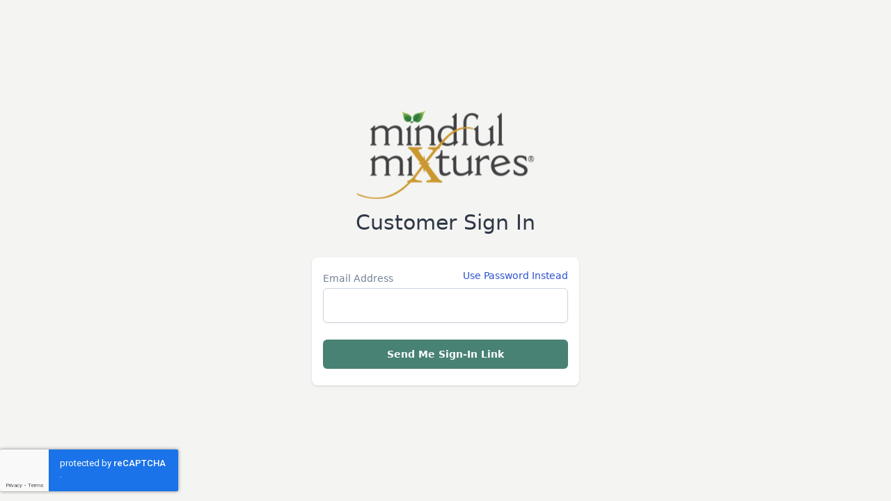

--- FILE ---
content_type: text/html; charset=UTF-8
request_url: https://mindfulmixtures.monto.io/login
body_size: 2061
content:
<!DOCTYPE html>
<html lang="en">

<head>
    <meta charset="utf-8">
    <meta name="viewport" content="width=device-width, initial-scale=1" />

            <link rel="icon" type="image/png" href="https://cdn.monto.io/icons/favicon-16.png" sizes="16x16" />
<link rel="icon" type="image/png" href="https://cdn.monto.io/icons/favicon.png" sizes="32x32" />
<link rel="apple-touch-icon" sizes="152x152" href="https://cdn.monto.io/icons/favicon-152.png" />
<link rel="apple-touch-icon" sizes="120x120" href="https://cdn.monto.io/icons/favicon-120.png" />
<link rel="apple-touch-icon" sizes="76x76" href="https://cdn.monto.io/icons/favicon-76.png" />
<link rel="apple-touch-icon" href="https://cdn.monto.io/icons/favicon-60.png" />
    
    <!-- CSRF Token -->
    <meta name="csrf-token" content="OdbTiEEhkQfVtxN9m4ndccayoJyUa1mjkED04706">

    <title>
                Monto - Critical Apps for Webflow Shops and Sites
            </title>

    <script type="text/javascript" src="https://app.termly.io/resource-blocker/89f2e521-37ad-42f5-a943-2c9341ea63ed?autoBlock=on"></script>
    
    <!-- Google Tag Manager -->
    <script>(function(w,d,s,l,i){w[l]=w[l]||[];w[l].push({'gtm.start':
    new Date().getTime(),event:'gtm.js'});var f=d.getElementsByTagName(s)[0],
    j=d.createElement(s),dl=l!='dataLayer'?'&l='+l:'';j.async=true;j.src=
    'https://www.googletagmanager.com/gtm.js?id='+i+dl;f.parentNode.insertBefore(j,f);
    })(window,document,'script','dataLayer','GTM-NSNZV7R');</script>
    <!-- End Google Tag Manager -->

<style>
    [x-cloak] { display: none !important; }
</style>

    <!-- Scripts -->
    <script src="/js/app.js?id=31f73746e24b4e0ac01281a2475d1a37" defer></script>

    <!-- Styles -->
    <link href="/css/app.css?id=18a71c73982c87a2cba49170e306a1fc" rel="stylesheet" />
            <script src="https://www.google.com/recaptcha/api.js?render=6LdiytsqAAAAAHWda4KPU5w-5Ry0wQWxNh8vE6iE"></script>
        <style>
            .grecaptcha-badge {
                left: 0 !important;
                right: auto !important;
            }
        </style>
    </head>

<body>
    <!-- Google Tag Manager (noscript) -->
<noscript><iframe src="https://www.googletagmanager.com/ns.html?id=GTM-NSNZV7R"
height="0" width="0" style="display:none;visibility:hidden"></iframe></noscript>
<!-- End Google Tag Manager (noscript) -->

        
    <div class="flex min-h-full">
            <div class="flex justify-center w-full bg-tan-100">
    
        <style>
        
        :root {
            --customer-portal-login-page-bg: #f4f5f2;
            --customer-portal-login-headline_color: #2f3747;
            --customer-portal-login-link_color: #2b51d0;
            --customer-portal-login-button_bg_color: #488275;
            --customer-portal-login-button_text_color: #ffffff;
        }

        .monto-login-page-bg {
            background-color: var(--customer-portal-login-page-bg);
        }

        .monto-login-headline-text {
            color: var(--customer-portal-login-headline_color);
        }

        .monto-login-link-color {
            color: var(--customer-portal-login-link_color);
        }

        .monto-login-button {
            color: var(--customer-portal-login-button_text_color);
            background-color: var(--customer-portal-login-button_bg_color);
        }
    </style>

    <div class="w-full p-8 flex flex-col items-center justify-center monto-login-page-bg font-sans"
         id="monto-login-portal-holder"
         x-data="{
                    mode: 'sso',
            }">
                    <a href="https://mindful-mixtures.webflow.io">
                <img src="https://cdn.monto.io/shops/logos/md/bac86a7b26bdd66b3703ab6ceed985f2.png" alt="Mindful Mixtures"
                     class="mb-4"
                     style="max-height: 142px;"/>
            </a>
        
        <h1 class="font-light mb-8 text-3xl monto-login-headline-text font-sans">Customer Sign In</h1>

                            
        <div class="bg-white rounded-lg shadow w-full md:max-w-sm mb-4 p-4">
    <form x-show="'regular' === mode" method="POST" action="https://mindfulmixtures.monto.io/login" class="pb-2 grid gap-y-4" x-cloak>
                <input type="hidden" name="_token" value="OdbTiEEhkQfVtxN9m4ndccayoJyUa1mjkED04706" autocomplete="off">
                
                <div>
                    <div class="flex justify-between text-sm">
                        <label for="emailAddressInput" class="form-label mr-4">
                            <nobr>Email Address</nobr>
                        </label>
                        <a @click="mode = 'sso'" class="ml-auto no-underline hover:underline monto-login-link-color text-right" href="#">
                            Use Single Sign-On Link
                        </a>
                    </div>
                    <input
                        type="email"
                        name="email"
                        value=""
                        id="emailAddressInput"
                        class="form-input "
                        autocomplete="username"
                        required
                        autofocus
                    />
                                    </div>

                
                <div>
                    <label for="passwordInput" class="form-label">
                        Password
                    </label>
                    <input
                        type="password"
                        name="password"
                        id="passwordInput"
                        class="form-input "
                        autocomplete="current-password"
                        required
                    />
                                    </div>

                
                <input class="form-check-input" type="hidden" name="remember" id="remember"
                       checked />
                
                
                

                <button type="submit" class="btn btn--primary w-full mt-2 monto-login-button font-sans">
                    Sign In
                </button>

                
                <a href="https://mindfulmixtures.monto.io/password/reset"
                   class="text-center no-underline hover:underline monto-login-link-color">
                    Forgot Your Password?
                </a>
            </form>

            <form x-show="'sso' === mode" method="POST" action="https://mindfulmixtures.monto.io/login_sso" class="pb-2 grid gap-y-4" x-cloak>
                <input type="hidden" name="_token" value="OdbTiEEhkQfVtxN9m4ndccayoJyUa1mjkED04706" autocomplete="off">
                
                <div>
                    <div class="flex justify-between text-sm">
                        <label for="emailAddressInput" class="form-label mr-4">
                            <nobr>Email Address</nobr>
                        </label>
                        <a @click="mode = 'regular'" class="ml-auto no-underline hover:underline monto-login-link-color text-right" href="#">
                            Use Password Instead
                        </a>
                    </div>
                    <input
                        type="email"
                        name="email"
                        value=""
                        id="emailAddressInput"
                        class="form-input "
                        autocomplete="username"
                        required
                        autofocus
                    />
                                    </div>

                
                <input type="hidden" name="g-recaptcha-response" id="recaptchaResponse_login_sso">
                











                <button type="submit" class="btn btn--primary w-full mt-2 monto-login-button font-sans">
                    Send Me Sign-In Link
                </button>

            </form>

            <div x-show="'successful_message' === mode" class="mt-3 block text-green-700" x-cloak>
                Authorization link has been sent to email.<br>
                The link will remain active for 2 hours.
            </div>
</div>

            </div>
</div>
    </div>

    <script src="/vendor/livewire/livewire.js?id=90730a3b0e7144480175" data-turbo-eval="false" data-turbolinks-eval="false" ></script><script data-turbo-eval="false" data-turbolinks-eval="false" >window.livewire = new Livewire();window.Livewire = window.livewire;window.livewire_app_url = '';window.livewire_token = 'OdbTiEEhkQfVtxN9m4ndccayoJyUa1mjkED04706';window.deferLoadingAlpine = function (callback) {window.addEventListener('livewire:load', function () {callback();});};let started = false;window.addEventListener('alpine:initializing', function () {if (! started) {window.livewire.start();started = true;}});document.addEventListener("DOMContentLoaded", function () {if (! started) {window.livewire.start();started = true;}});</script>

            <script>
            grecaptcha.ready(function() {
                grecaptcha.execute('6LdiytsqAAAAAHWda4KPU5w-5Ry0wQWxNh8vE6iE', {action: 'login_sso'}).then(function(token) {
                    document.getElementById('recaptchaResponse_login_sso').value = token;
                });
            });
        </script>
    </body>

</html>


--- FILE ---
content_type: text/html; charset=utf-8
request_url: https://www.google.com/recaptcha/api2/anchor?ar=1&k=6LdiytsqAAAAAHWda4KPU5w-5Ry0wQWxNh8vE6iE&co=aHR0cHM6Ly9taW5kZnVsbWl4dHVyZXMubW9udG8uaW86NDQz&hl=en&v=PoyoqOPhxBO7pBk68S4YbpHZ&size=invisible&anchor-ms=20000&execute-ms=30000&cb=kp71ujhsk3x
body_size: 48668
content:
<!DOCTYPE HTML><html dir="ltr" lang="en"><head><meta http-equiv="Content-Type" content="text/html; charset=UTF-8">
<meta http-equiv="X-UA-Compatible" content="IE=edge">
<title>reCAPTCHA</title>
<style type="text/css">
/* cyrillic-ext */
@font-face {
  font-family: 'Roboto';
  font-style: normal;
  font-weight: 400;
  font-stretch: 100%;
  src: url(//fonts.gstatic.com/s/roboto/v48/KFO7CnqEu92Fr1ME7kSn66aGLdTylUAMa3GUBHMdazTgWw.woff2) format('woff2');
  unicode-range: U+0460-052F, U+1C80-1C8A, U+20B4, U+2DE0-2DFF, U+A640-A69F, U+FE2E-FE2F;
}
/* cyrillic */
@font-face {
  font-family: 'Roboto';
  font-style: normal;
  font-weight: 400;
  font-stretch: 100%;
  src: url(//fonts.gstatic.com/s/roboto/v48/KFO7CnqEu92Fr1ME7kSn66aGLdTylUAMa3iUBHMdazTgWw.woff2) format('woff2');
  unicode-range: U+0301, U+0400-045F, U+0490-0491, U+04B0-04B1, U+2116;
}
/* greek-ext */
@font-face {
  font-family: 'Roboto';
  font-style: normal;
  font-weight: 400;
  font-stretch: 100%;
  src: url(//fonts.gstatic.com/s/roboto/v48/KFO7CnqEu92Fr1ME7kSn66aGLdTylUAMa3CUBHMdazTgWw.woff2) format('woff2');
  unicode-range: U+1F00-1FFF;
}
/* greek */
@font-face {
  font-family: 'Roboto';
  font-style: normal;
  font-weight: 400;
  font-stretch: 100%;
  src: url(//fonts.gstatic.com/s/roboto/v48/KFO7CnqEu92Fr1ME7kSn66aGLdTylUAMa3-UBHMdazTgWw.woff2) format('woff2');
  unicode-range: U+0370-0377, U+037A-037F, U+0384-038A, U+038C, U+038E-03A1, U+03A3-03FF;
}
/* math */
@font-face {
  font-family: 'Roboto';
  font-style: normal;
  font-weight: 400;
  font-stretch: 100%;
  src: url(//fonts.gstatic.com/s/roboto/v48/KFO7CnqEu92Fr1ME7kSn66aGLdTylUAMawCUBHMdazTgWw.woff2) format('woff2');
  unicode-range: U+0302-0303, U+0305, U+0307-0308, U+0310, U+0312, U+0315, U+031A, U+0326-0327, U+032C, U+032F-0330, U+0332-0333, U+0338, U+033A, U+0346, U+034D, U+0391-03A1, U+03A3-03A9, U+03B1-03C9, U+03D1, U+03D5-03D6, U+03F0-03F1, U+03F4-03F5, U+2016-2017, U+2034-2038, U+203C, U+2040, U+2043, U+2047, U+2050, U+2057, U+205F, U+2070-2071, U+2074-208E, U+2090-209C, U+20D0-20DC, U+20E1, U+20E5-20EF, U+2100-2112, U+2114-2115, U+2117-2121, U+2123-214F, U+2190, U+2192, U+2194-21AE, U+21B0-21E5, U+21F1-21F2, U+21F4-2211, U+2213-2214, U+2216-22FF, U+2308-230B, U+2310, U+2319, U+231C-2321, U+2336-237A, U+237C, U+2395, U+239B-23B7, U+23D0, U+23DC-23E1, U+2474-2475, U+25AF, U+25B3, U+25B7, U+25BD, U+25C1, U+25CA, U+25CC, U+25FB, U+266D-266F, U+27C0-27FF, U+2900-2AFF, U+2B0E-2B11, U+2B30-2B4C, U+2BFE, U+3030, U+FF5B, U+FF5D, U+1D400-1D7FF, U+1EE00-1EEFF;
}
/* symbols */
@font-face {
  font-family: 'Roboto';
  font-style: normal;
  font-weight: 400;
  font-stretch: 100%;
  src: url(//fonts.gstatic.com/s/roboto/v48/KFO7CnqEu92Fr1ME7kSn66aGLdTylUAMaxKUBHMdazTgWw.woff2) format('woff2');
  unicode-range: U+0001-000C, U+000E-001F, U+007F-009F, U+20DD-20E0, U+20E2-20E4, U+2150-218F, U+2190, U+2192, U+2194-2199, U+21AF, U+21E6-21F0, U+21F3, U+2218-2219, U+2299, U+22C4-22C6, U+2300-243F, U+2440-244A, U+2460-24FF, U+25A0-27BF, U+2800-28FF, U+2921-2922, U+2981, U+29BF, U+29EB, U+2B00-2BFF, U+4DC0-4DFF, U+FFF9-FFFB, U+10140-1018E, U+10190-1019C, U+101A0, U+101D0-101FD, U+102E0-102FB, U+10E60-10E7E, U+1D2C0-1D2D3, U+1D2E0-1D37F, U+1F000-1F0FF, U+1F100-1F1AD, U+1F1E6-1F1FF, U+1F30D-1F30F, U+1F315, U+1F31C, U+1F31E, U+1F320-1F32C, U+1F336, U+1F378, U+1F37D, U+1F382, U+1F393-1F39F, U+1F3A7-1F3A8, U+1F3AC-1F3AF, U+1F3C2, U+1F3C4-1F3C6, U+1F3CA-1F3CE, U+1F3D4-1F3E0, U+1F3ED, U+1F3F1-1F3F3, U+1F3F5-1F3F7, U+1F408, U+1F415, U+1F41F, U+1F426, U+1F43F, U+1F441-1F442, U+1F444, U+1F446-1F449, U+1F44C-1F44E, U+1F453, U+1F46A, U+1F47D, U+1F4A3, U+1F4B0, U+1F4B3, U+1F4B9, U+1F4BB, U+1F4BF, U+1F4C8-1F4CB, U+1F4D6, U+1F4DA, U+1F4DF, U+1F4E3-1F4E6, U+1F4EA-1F4ED, U+1F4F7, U+1F4F9-1F4FB, U+1F4FD-1F4FE, U+1F503, U+1F507-1F50B, U+1F50D, U+1F512-1F513, U+1F53E-1F54A, U+1F54F-1F5FA, U+1F610, U+1F650-1F67F, U+1F687, U+1F68D, U+1F691, U+1F694, U+1F698, U+1F6AD, U+1F6B2, U+1F6B9-1F6BA, U+1F6BC, U+1F6C6-1F6CF, U+1F6D3-1F6D7, U+1F6E0-1F6EA, U+1F6F0-1F6F3, U+1F6F7-1F6FC, U+1F700-1F7FF, U+1F800-1F80B, U+1F810-1F847, U+1F850-1F859, U+1F860-1F887, U+1F890-1F8AD, U+1F8B0-1F8BB, U+1F8C0-1F8C1, U+1F900-1F90B, U+1F93B, U+1F946, U+1F984, U+1F996, U+1F9E9, U+1FA00-1FA6F, U+1FA70-1FA7C, U+1FA80-1FA89, U+1FA8F-1FAC6, U+1FACE-1FADC, U+1FADF-1FAE9, U+1FAF0-1FAF8, U+1FB00-1FBFF;
}
/* vietnamese */
@font-face {
  font-family: 'Roboto';
  font-style: normal;
  font-weight: 400;
  font-stretch: 100%;
  src: url(//fonts.gstatic.com/s/roboto/v48/KFO7CnqEu92Fr1ME7kSn66aGLdTylUAMa3OUBHMdazTgWw.woff2) format('woff2');
  unicode-range: U+0102-0103, U+0110-0111, U+0128-0129, U+0168-0169, U+01A0-01A1, U+01AF-01B0, U+0300-0301, U+0303-0304, U+0308-0309, U+0323, U+0329, U+1EA0-1EF9, U+20AB;
}
/* latin-ext */
@font-face {
  font-family: 'Roboto';
  font-style: normal;
  font-weight: 400;
  font-stretch: 100%;
  src: url(//fonts.gstatic.com/s/roboto/v48/KFO7CnqEu92Fr1ME7kSn66aGLdTylUAMa3KUBHMdazTgWw.woff2) format('woff2');
  unicode-range: U+0100-02BA, U+02BD-02C5, U+02C7-02CC, U+02CE-02D7, U+02DD-02FF, U+0304, U+0308, U+0329, U+1D00-1DBF, U+1E00-1E9F, U+1EF2-1EFF, U+2020, U+20A0-20AB, U+20AD-20C0, U+2113, U+2C60-2C7F, U+A720-A7FF;
}
/* latin */
@font-face {
  font-family: 'Roboto';
  font-style: normal;
  font-weight: 400;
  font-stretch: 100%;
  src: url(//fonts.gstatic.com/s/roboto/v48/KFO7CnqEu92Fr1ME7kSn66aGLdTylUAMa3yUBHMdazQ.woff2) format('woff2');
  unicode-range: U+0000-00FF, U+0131, U+0152-0153, U+02BB-02BC, U+02C6, U+02DA, U+02DC, U+0304, U+0308, U+0329, U+2000-206F, U+20AC, U+2122, U+2191, U+2193, U+2212, U+2215, U+FEFF, U+FFFD;
}
/* cyrillic-ext */
@font-face {
  font-family: 'Roboto';
  font-style: normal;
  font-weight: 500;
  font-stretch: 100%;
  src: url(//fonts.gstatic.com/s/roboto/v48/KFO7CnqEu92Fr1ME7kSn66aGLdTylUAMa3GUBHMdazTgWw.woff2) format('woff2');
  unicode-range: U+0460-052F, U+1C80-1C8A, U+20B4, U+2DE0-2DFF, U+A640-A69F, U+FE2E-FE2F;
}
/* cyrillic */
@font-face {
  font-family: 'Roboto';
  font-style: normal;
  font-weight: 500;
  font-stretch: 100%;
  src: url(//fonts.gstatic.com/s/roboto/v48/KFO7CnqEu92Fr1ME7kSn66aGLdTylUAMa3iUBHMdazTgWw.woff2) format('woff2');
  unicode-range: U+0301, U+0400-045F, U+0490-0491, U+04B0-04B1, U+2116;
}
/* greek-ext */
@font-face {
  font-family: 'Roboto';
  font-style: normal;
  font-weight: 500;
  font-stretch: 100%;
  src: url(//fonts.gstatic.com/s/roboto/v48/KFO7CnqEu92Fr1ME7kSn66aGLdTylUAMa3CUBHMdazTgWw.woff2) format('woff2');
  unicode-range: U+1F00-1FFF;
}
/* greek */
@font-face {
  font-family: 'Roboto';
  font-style: normal;
  font-weight: 500;
  font-stretch: 100%;
  src: url(//fonts.gstatic.com/s/roboto/v48/KFO7CnqEu92Fr1ME7kSn66aGLdTylUAMa3-UBHMdazTgWw.woff2) format('woff2');
  unicode-range: U+0370-0377, U+037A-037F, U+0384-038A, U+038C, U+038E-03A1, U+03A3-03FF;
}
/* math */
@font-face {
  font-family: 'Roboto';
  font-style: normal;
  font-weight: 500;
  font-stretch: 100%;
  src: url(//fonts.gstatic.com/s/roboto/v48/KFO7CnqEu92Fr1ME7kSn66aGLdTylUAMawCUBHMdazTgWw.woff2) format('woff2');
  unicode-range: U+0302-0303, U+0305, U+0307-0308, U+0310, U+0312, U+0315, U+031A, U+0326-0327, U+032C, U+032F-0330, U+0332-0333, U+0338, U+033A, U+0346, U+034D, U+0391-03A1, U+03A3-03A9, U+03B1-03C9, U+03D1, U+03D5-03D6, U+03F0-03F1, U+03F4-03F5, U+2016-2017, U+2034-2038, U+203C, U+2040, U+2043, U+2047, U+2050, U+2057, U+205F, U+2070-2071, U+2074-208E, U+2090-209C, U+20D0-20DC, U+20E1, U+20E5-20EF, U+2100-2112, U+2114-2115, U+2117-2121, U+2123-214F, U+2190, U+2192, U+2194-21AE, U+21B0-21E5, U+21F1-21F2, U+21F4-2211, U+2213-2214, U+2216-22FF, U+2308-230B, U+2310, U+2319, U+231C-2321, U+2336-237A, U+237C, U+2395, U+239B-23B7, U+23D0, U+23DC-23E1, U+2474-2475, U+25AF, U+25B3, U+25B7, U+25BD, U+25C1, U+25CA, U+25CC, U+25FB, U+266D-266F, U+27C0-27FF, U+2900-2AFF, U+2B0E-2B11, U+2B30-2B4C, U+2BFE, U+3030, U+FF5B, U+FF5D, U+1D400-1D7FF, U+1EE00-1EEFF;
}
/* symbols */
@font-face {
  font-family: 'Roboto';
  font-style: normal;
  font-weight: 500;
  font-stretch: 100%;
  src: url(//fonts.gstatic.com/s/roboto/v48/KFO7CnqEu92Fr1ME7kSn66aGLdTylUAMaxKUBHMdazTgWw.woff2) format('woff2');
  unicode-range: U+0001-000C, U+000E-001F, U+007F-009F, U+20DD-20E0, U+20E2-20E4, U+2150-218F, U+2190, U+2192, U+2194-2199, U+21AF, U+21E6-21F0, U+21F3, U+2218-2219, U+2299, U+22C4-22C6, U+2300-243F, U+2440-244A, U+2460-24FF, U+25A0-27BF, U+2800-28FF, U+2921-2922, U+2981, U+29BF, U+29EB, U+2B00-2BFF, U+4DC0-4DFF, U+FFF9-FFFB, U+10140-1018E, U+10190-1019C, U+101A0, U+101D0-101FD, U+102E0-102FB, U+10E60-10E7E, U+1D2C0-1D2D3, U+1D2E0-1D37F, U+1F000-1F0FF, U+1F100-1F1AD, U+1F1E6-1F1FF, U+1F30D-1F30F, U+1F315, U+1F31C, U+1F31E, U+1F320-1F32C, U+1F336, U+1F378, U+1F37D, U+1F382, U+1F393-1F39F, U+1F3A7-1F3A8, U+1F3AC-1F3AF, U+1F3C2, U+1F3C4-1F3C6, U+1F3CA-1F3CE, U+1F3D4-1F3E0, U+1F3ED, U+1F3F1-1F3F3, U+1F3F5-1F3F7, U+1F408, U+1F415, U+1F41F, U+1F426, U+1F43F, U+1F441-1F442, U+1F444, U+1F446-1F449, U+1F44C-1F44E, U+1F453, U+1F46A, U+1F47D, U+1F4A3, U+1F4B0, U+1F4B3, U+1F4B9, U+1F4BB, U+1F4BF, U+1F4C8-1F4CB, U+1F4D6, U+1F4DA, U+1F4DF, U+1F4E3-1F4E6, U+1F4EA-1F4ED, U+1F4F7, U+1F4F9-1F4FB, U+1F4FD-1F4FE, U+1F503, U+1F507-1F50B, U+1F50D, U+1F512-1F513, U+1F53E-1F54A, U+1F54F-1F5FA, U+1F610, U+1F650-1F67F, U+1F687, U+1F68D, U+1F691, U+1F694, U+1F698, U+1F6AD, U+1F6B2, U+1F6B9-1F6BA, U+1F6BC, U+1F6C6-1F6CF, U+1F6D3-1F6D7, U+1F6E0-1F6EA, U+1F6F0-1F6F3, U+1F6F7-1F6FC, U+1F700-1F7FF, U+1F800-1F80B, U+1F810-1F847, U+1F850-1F859, U+1F860-1F887, U+1F890-1F8AD, U+1F8B0-1F8BB, U+1F8C0-1F8C1, U+1F900-1F90B, U+1F93B, U+1F946, U+1F984, U+1F996, U+1F9E9, U+1FA00-1FA6F, U+1FA70-1FA7C, U+1FA80-1FA89, U+1FA8F-1FAC6, U+1FACE-1FADC, U+1FADF-1FAE9, U+1FAF0-1FAF8, U+1FB00-1FBFF;
}
/* vietnamese */
@font-face {
  font-family: 'Roboto';
  font-style: normal;
  font-weight: 500;
  font-stretch: 100%;
  src: url(//fonts.gstatic.com/s/roboto/v48/KFO7CnqEu92Fr1ME7kSn66aGLdTylUAMa3OUBHMdazTgWw.woff2) format('woff2');
  unicode-range: U+0102-0103, U+0110-0111, U+0128-0129, U+0168-0169, U+01A0-01A1, U+01AF-01B0, U+0300-0301, U+0303-0304, U+0308-0309, U+0323, U+0329, U+1EA0-1EF9, U+20AB;
}
/* latin-ext */
@font-face {
  font-family: 'Roboto';
  font-style: normal;
  font-weight: 500;
  font-stretch: 100%;
  src: url(//fonts.gstatic.com/s/roboto/v48/KFO7CnqEu92Fr1ME7kSn66aGLdTylUAMa3KUBHMdazTgWw.woff2) format('woff2');
  unicode-range: U+0100-02BA, U+02BD-02C5, U+02C7-02CC, U+02CE-02D7, U+02DD-02FF, U+0304, U+0308, U+0329, U+1D00-1DBF, U+1E00-1E9F, U+1EF2-1EFF, U+2020, U+20A0-20AB, U+20AD-20C0, U+2113, U+2C60-2C7F, U+A720-A7FF;
}
/* latin */
@font-face {
  font-family: 'Roboto';
  font-style: normal;
  font-weight: 500;
  font-stretch: 100%;
  src: url(//fonts.gstatic.com/s/roboto/v48/KFO7CnqEu92Fr1ME7kSn66aGLdTylUAMa3yUBHMdazQ.woff2) format('woff2');
  unicode-range: U+0000-00FF, U+0131, U+0152-0153, U+02BB-02BC, U+02C6, U+02DA, U+02DC, U+0304, U+0308, U+0329, U+2000-206F, U+20AC, U+2122, U+2191, U+2193, U+2212, U+2215, U+FEFF, U+FFFD;
}
/* cyrillic-ext */
@font-face {
  font-family: 'Roboto';
  font-style: normal;
  font-weight: 900;
  font-stretch: 100%;
  src: url(//fonts.gstatic.com/s/roboto/v48/KFO7CnqEu92Fr1ME7kSn66aGLdTylUAMa3GUBHMdazTgWw.woff2) format('woff2');
  unicode-range: U+0460-052F, U+1C80-1C8A, U+20B4, U+2DE0-2DFF, U+A640-A69F, U+FE2E-FE2F;
}
/* cyrillic */
@font-face {
  font-family: 'Roboto';
  font-style: normal;
  font-weight: 900;
  font-stretch: 100%;
  src: url(//fonts.gstatic.com/s/roboto/v48/KFO7CnqEu92Fr1ME7kSn66aGLdTylUAMa3iUBHMdazTgWw.woff2) format('woff2');
  unicode-range: U+0301, U+0400-045F, U+0490-0491, U+04B0-04B1, U+2116;
}
/* greek-ext */
@font-face {
  font-family: 'Roboto';
  font-style: normal;
  font-weight: 900;
  font-stretch: 100%;
  src: url(//fonts.gstatic.com/s/roboto/v48/KFO7CnqEu92Fr1ME7kSn66aGLdTylUAMa3CUBHMdazTgWw.woff2) format('woff2');
  unicode-range: U+1F00-1FFF;
}
/* greek */
@font-face {
  font-family: 'Roboto';
  font-style: normal;
  font-weight: 900;
  font-stretch: 100%;
  src: url(//fonts.gstatic.com/s/roboto/v48/KFO7CnqEu92Fr1ME7kSn66aGLdTylUAMa3-UBHMdazTgWw.woff2) format('woff2');
  unicode-range: U+0370-0377, U+037A-037F, U+0384-038A, U+038C, U+038E-03A1, U+03A3-03FF;
}
/* math */
@font-face {
  font-family: 'Roboto';
  font-style: normal;
  font-weight: 900;
  font-stretch: 100%;
  src: url(//fonts.gstatic.com/s/roboto/v48/KFO7CnqEu92Fr1ME7kSn66aGLdTylUAMawCUBHMdazTgWw.woff2) format('woff2');
  unicode-range: U+0302-0303, U+0305, U+0307-0308, U+0310, U+0312, U+0315, U+031A, U+0326-0327, U+032C, U+032F-0330, U+0332-0333, U+0338, U+033A, U+0346, U+034D, U+0391-03A1, U+03A3-03A9, U+03B1-03C9, U+03D1, U+03D5-03D6, U+03F0-03F1, U+03F4-03F5, U+2016-2017, U+2034-2038, U+203C, U+2040, U+2043, U+2047, U+2050, U+2057, U+205F, U+2070-2071, U+2074-208E, U+2090-209C, U+20D0-20DC, U+20E1, U+20E5-20EF, U+2100-2112, U+2114-2115, U+2117-2121, U+2123-214F, U+2190, U+2192, U+2194-21AE, U+21B0-21E5, U+21F1-21F2, U+21F4-2211, U+2213-2214, U+2216-22FF, U+2308-230B, U+2310, U+2319, U+231C-2321, U+2336-237A, U+237C, U+2395, U+239B-23B7, U+23D0, U+23DC-23E1, U+2474-2475, U+25AF, U+25B3, U+25B7, U+25BD, U+25C1, U+25CA, U+25CC, U+25FB, U+266D-266F, U+27C0-27FF, U+2900-2AFF, U+2B0E-2B11, U+2B30-2B4C, U+2BFE, U+3030, U+FF5B, U+FF5D, U+1D400-1D7FF, U+1EE00-1EEFF;
}
/* symbols */
@font-face {
  font-family: 'Roboto';
  font-style: normal;
  font-weight: 900;
  font-stretch: 100%;
  src: url(//fonts.gstatic.com/s/roboto/v48/KFO7CnqEu92Fr1ME7kSn66aGLdTylUAMaxKUBHMdazTgWw.woff2) format('woff2');
  unicode-range: U+0001-000C, U+000E-001F, U+007F-009F, U+20DD-20E0, U+20E2-20E4, U+2150-218F, U+2190, U+2192, U+2194-2199, U+21AF, U+21E6-21F0, U+21F3, U+2218-2219, U+2299, U+22C4-22C6, U+2300-243F, U+2440-244A, U+2460-24FF, U+25A0-27BF, U+2800-28FF, U+2921-2922, U+2981, U+29BF, U+29EB, U+2B00-2BFF, U+4DC0-4DFF, U+FFF9-FFFB, U+10140-1018E, U+10190-1019C, U+101A0, U+101D0-101FD, U+102E0-102FB, U+10E60-10E7E, U+1D2C0-1D2D3, U+1D2E0-1D37F, U+1F000-1F0FF, U+1F100-1F1AD, U+1F1E6-1F1FF, U+1F30D-1F30F, U+1F315, U+1F31C, U+1F31E, U+1F320-1F32C, U+1F336, U+1F378, U+1F37D, U+1F382, U+1F393-1F39F, U+1F3A7-1F3A8, U+1F3AC-1F3AF, U+1F3C2, U+1F3C4-1F3C6, U+1F3CA-1F3CE, U+1F3D4-1F3E0, U+1F3ED, U+1F3F1-1F3F3, U+1F3F5-1F3F7, U+1F408, U+1F415, U+1F41F, U+1F426, U+1F43F, U+1F441-1F442, U+1F444, U+1F446-1F449, U+1F44C-1F44E, U+1F453, U+1F46A, U+1F47D, U+1F4A3, U+1F4B0, U+1F4B3, U+1F4B9, U+1F4BB, U+1F4BF, U+1F4C8-1F4CB, U+1F4D6, U+1F4DA, U+1F4DF, U+1F4E3-1F4E6, U+1F4EA-1F4ED, U+1F4F7, U+1F4F9-1F4FB, U+1F4FD-1F4FE, U+1F503, U+1F507-1F50B, U+1F50D, U+1F512-1F513, U+1F53E-1F54A, U+1F54F-1F5FA, U+1F610, U+1F650-1F67F, U+1F687, U+1F68D, U+1F691, U+1F694, U+1F698, U+1F6AD, U+1F6B2, U+1F6B9-1F6BA, U+1F6BC, U+1F6C6-1F6CF, U+1F6D3-1F6D7, U+1F6E0-1F6EA, U+1F6F0-1F6F3, U+1F6F7-1F6FC, U+1F700-1F7FF, U+1F800-1F80B, U+1F810-1F847, U+1F850-1F859, U+1F860-1F887, U+1F890-1F8AD, U+1F8B0-1F8BB, U+1F8C0-1F8C1, U+1F900-1F90B, U+1F93B, U+1F946, U+1F984, U+1F996, U+1F9E9, U+1FA00-1FA6F, U+1FA70-1FA7C, U+1FA80-1FA89, U+1FA8F-1FAC6, U+1FACE-1FADC, U+1FADF-1FAE9, U+1FAF0-1FAF8, U+1FB00-1FBFF;
}
/* vietnamese */
@font-face {
  font-family: 'Roboto';
  font-style: normal;
  font-weight: 900;
  font-stretch: 100%;
  src: url(//fonts.gstatic.com/s/roboto/v48/KFO7CnqEu92Fr1ME7kSn66aGLdTylUAMa3OUBHMdazTgWw.woff2) format('woff2');
  unicode-range: U+0102-0103, U+0110-0111, U+0128-0129, U+0168-0169, U+01A0-01A1, U+01AF-01B0, U+0300-0301, U+0303-0304, U+0308-0309, U+0323, U+0329, U+1EA0-1EF9, U+20AB;
}
/* latin-ext */
@font-face {
  font-family: 'Roboto';
  font-style: normal;
  font-weight: 900;
  font-stretch: 100%;
  src: url(//fonts.gstatic.com/s/roboto/v48/KFO7CnqEu92Fr1ME7kSn66aGLdTylUAMa3KUBHMdazTgWw.woff2) format('woff2');
  unicode-range: U+0100-02BA, U+02BD-02C5, U+02C7-02CC, U+02CE-02D7, U+02DD-02FF, U+0304, U+0308, U+0329, U+1D00-1DBF, U+1E00-1E9F, U+1EF2-1EFF, U+2020, U+20A0-20AB, U+20AD-20C0, U+2113, U+2C60-2C7F, U+A720-A7FF;
}
/* latin */
@font-face {
  font-family: 'Roboto';
  font-style: normal;
  font-weight: 900;
  font-stretch: 100%;
  src: url(//fonts.gstatic.com/s/roboto/v48/KFO7CnqEu92Fr1ME7kSn66aGLdTylUAMa3yUBHMdazQ.woff2) format('woff2');
  unicode-range: U+0000-00FF, U+0131, U+0152-0153, U+02BB-02BC, U+02C6, U+02DA, U+02DC, U+0304, U+0308, U+0329, U+2000-206F, U+20AC, U+2122, U+2191, U+2193, U+2212, U+2215, U+FEFF, U+FFFD;
}

</style>
<link rel="stylesheet" type="text/css" href="https://www.gstatic.com/recaptcha/releases/PoyoqOPhxBO7pBk68S4YbpHZ/styles__ltr.css">
<script nonce="cYh7C3R7iIazQd3h_QF-AA" type="text/javascript">window['__recaptcha_api'] = 'https://www.google.com/recaptcha/api2/';</script>
<script type="text/javascript" src="https://www.gstatic.com/recaptcha/releases/PoyoqOPhxBO7pBk68S4YbpHZ/recaptcha__en.js" nonce="cYh7C3R7iIazQd3h_QF-AA">
      
    </script></head>
<body><div id="rc-anchor-alert" class="rc-anchor-alert"></div>
<input type="hidden" id="recaptcha-token" value="[base64]">
<script type="text/javascript" nonce="cYh7C3R7iIazQd3h_QF-AA">
      recaptcha.anchor.Main.init("[\x22ainput\x22,[\x22bgdata\x22,\x22\x22,\[base64]/[base64]/MjU1Ong/[base64]/[base64]/[base64]/[base64]/[base64]/[base64]/[base64]/[base64]/[base64]/[base64]/[base64]/[base64]/[base64]/[base64]/[base64]\\u003d\x22,\[base64]\\u003d\\u003d\x22,\x22wpQrX2jClcO2wqbCp8OBWcO9dFLDjxN+woIAw5JDByrCn8KjIcOGw4UmaMO4c0PClMOGwr7CgDs0w7x5VMK9wqpJXsKgd2Rlw4o4wpPChMOZwoNuwrwww5UDSV7CosKawrDCt8Opwo4rDMO+w7bDmkg5wpvDgMOCwrLDlG4uFcKCwrEMEDFYMcOCw4/DncKYwqxOeDxow4Unw6HCgw/CiB9gccOcw63CpQbCtsK/ecO6RMOJwpFCwoxhAzE7w6TCnnXCg8OkLsObw5duw4NXKcO2wrxwwpnDhDhSOggSSkt8w5NxcMKgw5dlw5TDisOqw6Quw6DDpmrCtcKQwpnDhRzDvDUzw4kqMnXDnlJcw6fDj13CnB/[base64]/[base64]/GCBVe8OHw7XCk8OhEMKzJj/Ch8KXP8KcwpnDqMOrw5Yuw6bDmMOmwp9MEjodwrPDgsO3SEjDq8OsesOtwqEkYMO7TUN1cSjDi8KNVcKQwrfCucOUfn/CtSfDi3nCphZsT8OrGcOfwpzDjsO1wrFOwqtoeGhqDMOawp0VF8O/[base64]/CpW/DmsKTwr/ClsOlMzYEw4IETMKfesK2dMKaZMOdWznCpy0bwq3DnMO6wrLCukZfY8KnXWI1RsOFw5FXwoJ2D2rDiwRgw45rw4PCm8K6w6kGPcOewr/Ch8OAOn/CscKaw6oMw4xcw7gAMMKmw7Nzw5NXIB3DqyrCj8KLw7UAw6omw43CvsKxO8KLYD7DpsOSIsOPPWrCrsKMEADDiURAbTjDuB/[base64]/CtMKdwqErIMO0wrQOwq/CsWrCogRIFW/CvsKcLcOQMEbDknnDixMmw6vCqVNwOcK8wplbUQTDrsOAwrPDpcOmw5bChsOfecO8FMKVf8OpcMO8wrdXWMOoby0ZwofDqELDgMKhbcOtw5oTVMOcQ8OHw5xUw6kKw5vCjMKsUhbDuifCpyg+wpzCon3CiMOTQMOqwow5QsKYHHFMw7AJfMOpVyZHHxpOwq/Ct8O9w77DlXRxQcODwo0QDGTDlUMYVsKbLcKQw4pBw6Zaw68Yw6HDscKRL8KqYsKjw5PCuHTDuHFnwqXCmMKWXMOZQMO7CMOtR8OJd8KWZsKHfikDZ8K6LQkySX8hwpw5PcOXw7rDpMO6woTCnBfDqi7CqMKwfMK8eShIwpVjSBB8XMOVw7sTEsK/w7XCu8ONbUItSMONwq7Cl0kswp3ClhTDoCo7w61tSwgww5/DlWRjekTCnStswrzCtxXDkFlSw6E1H8Otw6rCuD3DhcK/[base64]/[base64]/[base64]/Cj8OGW8OSwpDCvcOVw69YNT7Dn8OwJcOZwq/DoMKVFsKhbyh3amTDtcOzDcOfBVEww5BXw7XDjRokw4zDrsKSw649w5gMe3grIjxXwqJBwp/Ct2cXYMKow5LCiXILZi7CnihfIsKlQcO8VTPDqsOYwr4YNcKSBSJEw6MXw4/[base64]/DkMOdZsOYw68+VWFYwqzCv8OlBsOmHwoNR8OUw5bDl0/CnWkIwqHCn8O4wo/CqsO7w6rCmcKLwogQw5fCtMKbA8Kow5TCpCtPw7U9aVbDv8KPw5nDvcOZIMOmYEHCpsOpUAPDoU/[base64]/DssOVw7jDhgELDCjDh8KtwqcMw4/ClyUjY8KmX8KIw5pcwq0FWBbDu8OFwozDvXprw6LCgWQVwrvDiQkIwonDnEt9w4FhKBzCm17CgcKxwoHCnsKGwpJ3w4HCi8KhUV3DncKnacK3wrJZwqwuw5/CsyAUwpgmw5vDsGpmw7bDvMORwo5bSizDnHkTw4bCoGzDv1jCksO9MMKedsKnwr/[base64]/DoMKUwphow4JgwoJHwrPCqcKrdxI7w7ouw5TCp2fDrMOlHMORFMO0wr7DjcKpfX4cwp1OaXMiXsKsw5DCuhTDucONwqksecKOCyUVw73DlHzDvh3ChmDCi8O/wpBJe8OawrvCqMKSc8KCwqthw4rCsyrDmsO6bcKQwrscwoRIe1QTw5jCq8OUT0JvwqJjwo/CiWJCw6gCNDt0w54Tw5/Dk8OyKUUVYyTDtcObwpMzQMKKwqTDhMOvBsKTS8ONBsKYITrCocKXwrnDgMOhCz8LS3vCkG0iwqPCoxPCr8OXb8OOEcOBSVhYDsOhwq7Cm8K7w44JHsOwesOEcMK8PsKCwpJPwqIJw7vCg2kLwqTDoG1pwr/[base64]/Dt8O1LMOEw6dJw7Q4P1U6DMO+w5Atw6fDgcOXwr3Dl07CrcOhOmJbacK5JDR9djYlSSfDuBYpw5vCqnsXDcKNHcOww77Ck0/Cnm84wpE+TMOKEyBawq55WXbDicKnw6ZFwr91VljDvV0YUcK2wpBAGsOhaWnCmMK8w5zDsiTDlcKfwpIWw74zbsO7VcOPw6/CscKuORrCgsO1w6fCscOgDh/CulLDuwtfwpsxwrbCpcOhaU/[base64]/CpU44ZsO/FsOOwqnCvl9ww7/[base64]/CjhR7BcO2PW/[base64]/DmB7DshBCSsKOw4vDsMK4worCh2MpwpvCtMOkWMOhwoU1GyHCtcOOZCUzw5PDrE7DmhZYw5h8F0AeQWPDlD7CtcO9OVbDoMK9wpkEa8O8wrvChsOcw5TCvMKvw6vChGLChn3DosOnd33CncOEUj/DhcOXwqfCj17DhsKJQg/Cn8K9WsK3wrTCpCDDjiN5w7sELm7Cl8OOE8KubMOyUcOjDMKjwqoGYnXCmC7DqMKBKsK0w7fDpAzCjnMZw6/[base64]/CkVljw5rCnQPDkUpZw6/DoxtOwqTCmBpiwobDtlPDonXCksKiKsOaScKYe8K9wrwvwrDDsAvCucOdw4JUw5oYCFQ4wrt1TVJ7w74pwrAWw7Iqw4TClsOPaMOEwqbDqsKdIMOEI0NoE8KvKzLDmWbDtx/CrcKKHcO2LcOYw4oZw6LChBbCu8OdwrvDncOCb0VzwoECwqLDsMKIwqEnHjY8W8KXQDjCncOhR0HDsMK8UsK1V1fDmxALRcKww4nClDHDtsOtSH08wqADwogGwr5aK2A8wqNdw6/DjFJ4B8OuZsKQw5h0fEl9K1PCnFkFwrjDoifDosKxaQPDjsOLMMOsw77DoMONLMKLG8OiI1/Cp8KwFyxpwokQQMK5YcOqwqrDpitINlzDkwgIw691wo8pZBA7NcK1VcKqwqQOw4UUw7dJLsKQwro+woVfYcKkCMKQwpgOwo/Co8KqD1dAPTfDgcO0wo7Dh8K1w5PDtsOOw6VnB3/[base64]/w4TCl8Kbw4trW1MGAV8HdR7CpMOcAkJaw4rDj17CgUMkw5Aywr8bwqHDhsOcwpwaw6TCn8KSwo7DrinDiDnDiThkwoFbEGrClcOlw47Cl8K/w4jCs8O/ccKAYsOew4vCpBjClMKTwr1NwqTChSVAw5zDvcKnAxMowpnCjzXDmw/Cg8O9wovCrU4Owq9cwprCgMOOKcK+LcOQUlJuCQQbXsK0wpE2w7QgeGw4T8OGD28VLz3DgT45dcOKMVQCB8K1a1fCrG/DgFw+w4xHw7bCtsO/w5FlwqzDsBs+Lh57wr/DpMO1w6DChEXDjTzDtMK1wrlmwrrClB0Uw7zCogTDtcKIw7fDu3kvwoEBw5Z/w4HDvFHDq1HDkB/[base64]/CiS3Dr8KcwqJydh1yX1swwofCqMOZbRjDkjcxbMOgw4piw60ww7pyBnDCgcOME0HCqcKEMsO0w7DDqBB4w63CjCVkwrRBwp/DmU3DqsKdwo18NcOYwprDv8O5wpjCtMKZwqp0P1/DlDNKMcOSwpnCvMKAw4/DkMKdw5HCmcOCd8OfQWHCt8KqwpwWFQdeDcOnBVzDhMK1wqfCg8KuUcK+woTDj2nCksKXwpDDg1VSw5vCgMKDHsKBN8OEdF9xB8KEbSJ6GSfCujdSw69ZORx9CsOmw57DgnLCuX/Dl8OkWsO+Z8Ovwr/CucKwwrbCqzoAw65nw5IrS38jwoHDocK5G1Y3WMO9wp9eQcKFwqbCgw/DnsKgO8KdVsKPDcKdT8KlwoEUwrhYwpVNw68Kwrc1WhzDgwXCo1RDw6INw5QePgPCksK2wrrCgsKgEkLDiy7Do8KCw6fCmAZOw67Dh8KEOcKxWsOFw7bDiTBQwpXCiC/[base64]/CosKHw5h/w6ZKC8KhKXrCrcOJQcOiwoXDtxbCi8Ogwr48AMORIjTCisOnEUZ5D8OOw5fCngzDr8OxNmMawrbDimnClcOWwo7DgsO9XFXDgsK9wrjDv0XDvn4Tw73DnMKpwr8Zw74awqnDvcKTwpPDm2LDsMKswq/DqmtNwpZgwqUlw5zCq8KsQMKZw7F0IsOWWcK/URHCscKNwqoRw5zCuj3CgAQdWArCswALwoHDlhwaZ23CsXXCo8KJZMKVwogIQB/Dm8K0FkZ6w4zCrcOnwofDp8KQWcKzwodkOhjCv8KXXmwcwqrChUbCg8Ojw7zDuGrDim/CmsKfWUxpLcKyw6wEKFHDosKqwpI+GmTDrMKfacKXJTE8FsKUcTI/HMK8asKICVscccONw7HDs8KaDcKDaxcdw7PDsj4Xw7jCrjXDgcK8w60pS3PCrMK1BcKnOsOJZsK/VTELw71uw4jCqQrDmsOfDFjCpMKgwoLDusOuN8KGLkowGsK0w5PDlCU/[base64]/CrHzChn0tR8OuwpjChToDTAV9wozCtcOPwo0uw6dBwrXCnjVrw4nDlcOqw7UHHnvClcK1J0ouTkDCocOFwpURw61qMsOUW2DCp0c5UsKtw6/[base64]/[base64]/[base64]/CqMOXR09TQA/CpD/DhMKiHCfDrSHDhxHDsMO2w7Rewo1Tw6TCnMKRwqXCj8KicEDDssKTw6t1KS4SwqkNFMO6C8KLCsOCwq5ewqnCiMOHw69CcMKJwqbDsRB/wpXDlcOye8K0wrYQR8OUcMKaJcOfR8Oqw6rDp3vDk8KkOsK5WEXCmwHCnHQFwolfwpvDvy/ClTTCjsOMW8OjNUjDvcOHF8OJcMOeOF/ChcO5wr/CpgdKDcOjMsKHw4PDnx/Dm8OUwrvCtcKzVsKKw7HCvsOXw4/DvCAGAcKYTMOnBx4PQsO+YCfDkiTDu8K5fMKRT8KTwpvCpsKaCHLCvMKEwrbCsx9Kw6DCsk0Ra8OeWwJkwpLDqlXCpcKtw7nCrMK9w4MOE8Ovw6fCjsKTE8OZwoE5wrzDhsKLwrPCgsKoEkcowrB1aULDoFrClX3CjDzDvE/DisOBEAYQw5DClF7DoEADVQXCssOmNcOhw7zCtsKTPsKKw5bCusOcwotvfl5leQ4NFiMgwoLCjsOpwpHDrzckSg1Ew5PCvik3YMK/Dxl5RsO8emAPR3PCnsOPw7EnC1rDkHTDo0HCsMO8YcONw5pIfMOJw7PCpVLDlwDDpjrDj8OPUWc2wqd2wqLCo0DDvQMpw6NQEnMrW8K+DsOmwovCscODewbDssKmTsKAwrhMbsOUw4oAw7/[base64]/DmhbDjsOtS2zDjsOJFcKwbMONw61Zw7xPworCiH9PGsOUwqEFXsOxw57CvcOuTcONcQvDs8O/NQLDhcOAOMKMwpXDlR3CqsKRwoPDm0TCnAjCiFXDshcjwp8iw6MXdsOVwoM1Xy5/[base64]/wpDDumJQZ11kRMKuwrQ3w5JRw5pcPzXCmFYyw4xtSEPDojjDhADDjMODw5vChBRCKsOIwqnCm8O8LVBAU3FiwqExOsO4wobCpABPwph5HBwIwqMKwp3DmhQqWRpWw717dMONJMKHwr3Dg8KXw795w6LCmyzDpsO0wog/MsK/[base64]/RTQQI8KsEXHCoDLDssK+XsOocHrDjFXDmcKfWsKIw7xRwq7Cq8KgEmLCicKgXkxnwoFYYDzCrnTDkhnCg2/[base64]/[base64]/[base64]/w5vCksOgIQAVVTHDk1TDlMKtwrjDv3oVwp8WwoTDpBHDgMONw4nCu0g3w7Ihw6lcecKMwpPDmiLDnEU0Tl1owpHCsBrDr3bCgAVtw7LCpxLDrRgqwqw/[base64]/CpcKgw6rCvzHCon9+ZsKowosDJm3CvsKCw4jChMOswq/CiU3DscOMw5nCslXDgMK2w6nCssKYw6xxSChIKMOnwp0cwpJyJMODLQ4cYMKBBG7DocKSLsKqw4jCgQXChxp/[base64]/DnMKbHsKnw7TDgsKvw5EUw5F6J1diwo8GExzCiUvDvcOmFlXCq1vDrRhZE8O9wrTDnVERwpDCscKDAVQ1w5vDnsOOX8KpEzLDsyXCvR4AwqMMYj/Co8Kxw4kPXmrDqDrDlMOxLgbDj8OjFRRSBcKyFjxMwrXDlsO0eX8uw7pvUmA2wrw0CS7CjMKRwqUAO8KYw5DCscOfUxHCisOmwrDDqjPDocKkw4Urw7dNAWDCocOoEsOOBmzCpMKnEX/[base64]/CokTDqQvCmAnDoMO7w54mw6EDDmnDmMKJwrEXw7B/E8Kpw6zDvsONwrfCoRh3wpjClMKQDcOcwq7CjcOrw7VAw6PCoMKzw6YawobCtMO6wqEsw4XCsmolwqrCicK/w7lWw5gtw5saNcOja1TCiy7DvsKpwp0BwrTDqMOxcx3CusKmwpXCr0x8LMKXw75xwqrCisKNbsK/NRTCtw7CjibDv28/G8KgdyTCqcK1wqlMwroaYsK3w7XCujnDnsOKBmfClVYSBsK/c8K0HkzCshzCv2LClwR3UsOKwpbDlRB2C0pVXD5afGQ1w6hHIlfCg0HDmsK8w5XCtHsfS37DogRmDlfCicODw4YqVsKTdXwVwqBjIG87w6vDssOawqbCi1MQwoxYdxE6wrhSw6/ChjpQwqdvFcKIwoHDvsOuw6Y7wqYND8KYwqDCpsK4ZsOnwqLDmiXCmR3CgMOKwrPDhBcuEwB6w5zDoyHDtcOXCyXDqjVGw5nDvh7CuyQYw4xfwoHDn8O+wr10wqfChjTDlsO9wos9EQYRwrZ0KMKIw6nCtmXDmWvCjC7CtcOsw59Two/CmsKXwrbCvXtLS8OQwp/DqsKKwpAGAE3DrcOJwp0sRsOmw43CgcOlw5/[base64]/w7l5YRgow4rCmwjCrMOrwpBNw4jCoMOsbcOAwo5mw79lwrvDt2vDu8OLLXvDlsKNw7rDl8OKV8KZw6RmwpE9bkxiLBRkQnDDhWlmwoYhw7HDlsK9w4/DtMO8EMOgwq8VV8KjXMK+w43CnmQ2BBTCuCTDmUPDl8K5wo3DgcO6wrdFw6MlQDDCribCuVPCpTPDv8O3w5p0CsKpwo1hb8KqNsOwNMOOw7LDpsOjw5JSwqJrw7DDrh8Kw6B9wrXDjCtGWMOjOsOew7vDo8OXWQNnw7PDvRtBU0laIQXDssKtWMKISQIVA8ODcsKBw7/Di8O+w4TDvsKSZC/Cq8OlRsOzw4zChMO5P2XDlF0gw7jDlcKLXRTDg8O0w5nDv3LChcOQR8OTU8OQQcKcw4/Cp8OOYMOPwqxRw75ZA8OMw4JAwqs8PE9Owp5fw5PDmMO0woxswpzCgcOkwol7w7bDiVXDjcO1wpLDgWo1WsKIw6TDpVJew6RTLcOow50AIsOzUDdSwqkTP8KuOC4rw4IJw6hNwqV1fRx8TxPDncOpARnCqQ5xw6/ClMKgw4fDjWzDinnCmcKJw4sHw5PDom43McOtw7p9w7rCjSrDjkbDi8Otw6jDmwbClMOkwoTDgm/DjsO8wpDCkcKJwrvDlFMxAcKKw7sbwr/CmMKbR03CgsKXSzrDkjrDgTgCwqvDrCbDnlvDncK0KG3CpsKYw4VqVsKeNQ0qGSjCrlMrwph1VzzDoU7Cu8ONw7Mqw4FLw5FfD8OtwqtmNsKUwoYuchg9w5HDuMOcCcOiRjg/wrJMRsK0wrN4HTNvw4DDisOSw5wxaUnCrMOBXcOxwqHCgsKTw5TDgz3CgMKUMwjDkG/CqEDDg2B0DcKJwrXCnzHCs1tAWAHDoCFqwpTDh8OVfEExw6gKwokMwprCvMOyw7dZw6E3wpPDtMK2KMOTb8K9b8K+wp3DvsKvwr8ZBsO2VUQuw5/CkcKiNkMlKSd+TWJJw4LCpms/EFgMbljDvz/CjxXCl3RMwonCvG5Tw4PDixTDhsOlw58ZcBQuEsK9eUDDnsKpwpQdShTDoFhyw57DrMKNccOqNwTDhRcqw5UzwqQEJsOBC8Oaw7/CksOhwpdSEiF8WmjDlxbDizzDrMO6w7cMYsKFwojDk1k0GXvDkkrDjsK4w67CpSEZw7LCq8OZH8OcMmciw7LCqE0ywqJLCsKewqzCll/Cn8KAwrVhFsOxw4/[base64]/GcOhKVzCgcOZP8OmMH3CksKLwpNWwo8CK8KUwqPClkNyw4XDqcOrFyTCqz8yw4hRw6PCpMOaw4I+wp/CkF0Mw7g0w55Nf3LCjMK/JsOAO8OeMsKLe8KTAWJ4NSFSUW3Cp8Osw4zCuydXwrB7wojDucOZLsKgwofCsC0cwoZiTV/[base64]/[base64]/[base64]/w5DDpyPCk0TDlcOQRw1/H8K8F8OXwqplJ8K3w7XChhHCizzDl2jDmlsBwqc3XEUpwr/CosO3bkHDg8Kxw4TDomUowoh7w7nDph/DvsKWA8KZwoTDpcKtw6bDikPDv8OhwppFOUjCjMOcwrvDm29Zw55kekDDmBoxWsKVwpDCkwB6w5opAm/DqcO+a0BZMGEsw7fDp8O3ZUvCvjZ9wpt9w57CrcKfHsKuBMOHwrxfw4V2asKhwqjCiMKMcSDCtAjDpT8gwoLCmx50SsKbWA0ONX1PwofDp8O6DEJpdxrCgsKqwpd5w7TCgsOOT8OOSsKIw7LCjCZpE1fDoCobw70qw6LDssK1Uxp1w6/CuFVIwrvCn8OCG8O7UMObWwd1w7PDtDXCtXvDrWZdfMK1w7dzSB8OwrhKYHXCuQVNKcK/wqDCv0JLwpLCtGTCjsKYwr7DlhfDi8KoI8KTw5TCmC3DqMOUwp7Dj1nClQl2wqgTwqFOFlPCtcOSw6PDmsOJDcOXBgfDj8OlXSVpw7hEX2jDiAXCgn8rPsOcM1TDjFTCksKawrPCp8OEbmgVw6/Dt8KAwolKw7gzw7/[base64]/CjWQ3HAXCrjPDuErCtMOXdjvCpMKzHSExw7jCmsKswrZjfMOQw6Fqw6o/wr4QOS50ccKCwrlNwp7CpnbDvMKILVfCvD/DvcKGwoNVT2NGFwrCk8OdBMKFY8KcEcOgw7gAw7/DjsONLMKUwrxCHMOLMGDDkjRpwrjDrsOsw58XwoPCgcK8wpIpQMKtfsK7EsKjKcOOACHDnxgaw4hHwqbDkit+wq3CgMKKwq7DsDcIU8O9w4EXTEcJw7Jlw6ddE8KgcsKSw4/Dq1osXMKvVmvDk0NIw7YtHirCvcKBw6F0wq/DpcKsXQRTwqlBKCJ1wr9vZMOAwpdwVcOVwo/[base64]/PArDlizCi8OII8KKF01sw5DCqMOBQsKvwqAgbsKWM0/Dq8Oww4XDljrCvSpcwrzCkcOQw7l5Z0NxbsONBSnCgkDCt1gfwrbDksOpw5TDpT7DkgZkCwBiR8KJw64DHcO8w6Ndw4BYN8KBwprDj8O+w48pw6HCuB9pJhDCqcOAw6hRUcK9w5DDmMKIw77CtjIpwpBEfiVhbF4Ww5xWwp9owpB2FsKlDcOIwr/DrUplBsOMw5nDt8OHPnl5w5nCoUrCqHDCrj3Cg8KxUzBvA8KOYsONw45sw5bCp1TCtMOqw5bCq8OJw48sbHNYX8KVXy3Cv8OOAwA5w5U1wq/Dk8OZw5/[base64]/[base64]/[base64]/DksOhMMO8OsOcP29WwrE7wojCvsOMf8K4KnZsPcOOGjPDkE3DsXnDhcKvYMO/[base64]/CrsOoSCsjASjDosOILSVpbMKNDCvDtMKbNx5Qwp1xwr7DgsO0E1PDmG/Di8ONw7fCicKFPkrCpA7CsjzCqMOxMAHDpwMdeR7ChzIXw7rDkMOrUyPDmDw/[base64]/CpcK7fF8dL3HChQArw7ARfV0gwqdmwrI+XhbDo8O9wpbCiV0KUMKjCcKTWcOpamARLsKtL8KIwrEaw4HCiRNPNDfDpmU5DsKgInlYBz97BC9cLSzClXHDjkLDsAwrwpIqw4goXcK2NQkWdcKzwq7DlsKJw5DCtFpAw7oEW8KJUsOqdXnChHtOw7RVDWzDjwjChcOXw7/Ch0h8TD3DgT5mfcOSwrh0MjlEcmNXaHhIMyjDoXXClMK3FxbDiEjDoyHCtwzDmivDmhzCgx/DnMOGJsKwNWrDkMOlbUU1HjJGcmfCs1sdcRRtY8KKw7fDscOvZ8KTe8KKNMOUYjYPInk/w47DhMOoAB85w6HDn1/DvcOQwpnDqh3CplI4wo9Mwpo1dMKKwpDDpisLw5XDtDnCl8KMMsOGw4wNLsKuWgxrF8KYw4hiwq/DiTDDlsOJw5bDosKZwq4Ww5TCkEnDqMOkN8KvwpXClsOYwofDs1DCrEJ/LXzCtzcGwrQTw5jCrQPCjcKPw77DiGYaMcK+wo7Dk8K5AcOjwocew5TDs8OFwq7Di8OHw7bDhsOhLhcLWiUmw7Uxc8OvJcKYXwZ+fT92w6bDpcKNwrJxwqjCqwIVwoNFwpDCgA/DlS1mw5PCmivCjMKEByphf0fCj8KjXsOqwqIGVsK4wojCnW3CjcKPK8OCBBnDolUBwrLDpQ/DigglZcKUw7/Duy3DpcOBeMK/KWpcY8K1w5ULCXHCpXvCjilpEMKQTsO9wrHCsX/DlcONXCzCtBXCg19mVMKCwoXCvRnChhbCgnHDkFTDlFHCtQN0CjjCj8KhMsOOwpzDnMOKUyM7worDu8OHwrYfZQxCCMK2w4BXLcOxwqh0w6DCisO6BGRYw6bCoQlewrvDkldqw5Arwp9dMC7Ct8O3wqXCjsKTUgfCnHfCh8KLE8KjwohGS0/DigzDhlgmbMOIw4NtWcOXNgnChgLCrhlIw5FDIQzClcO1wrIxw7nDtkLDl3x+NgRnBcOJXzYiw4h5ccO2w5llwrtxdhMjw64lw6jDpcOIHsO1w6rCiCvDq2MMfEbCqcKANzthw7vDrz7CkMKlw4oPVx/[base64]/CncOUwqTCpcKJwq3DscORWcKewrwhaMKlw7wFwpLClD8Jwqo1w5DClA3CtngZF8OTL8OFUSR0wqwEecKkMcO2KllbOVjDmy/[base64]/DrcO7wo3DvDkqeAvCv8Kvw49rI3dID8KiFw8ww7tAwoErc2XDu8OxLcO/wqhVw4Vewr9/w7FvwokPw4/Ck0/CiF8BQ8OXDQkof8OxK8O6UyLCgjIpAGFVJyouEsKWwrF0w5IiwrHDuMO5LcKPJ8O0w4jCrcOxaUbDpMKDw6TDli4IwoB0w4PCvsK5dsKAD8OBLSpowq5Ic8OID203wpTDrwDDmkhgwpJKIiXDiMK3CG99IEbDhcOEwrcLKcOMw7PCncOUw6TDryweQnPDi8O/wqfDuU4ywr3DjcOowpgMw7/DvMKmwovDs8KyTWwVwoDClnnDllMmwoLDg8K9wpk6csKaw4hKOMKOwrZeI8KEwqHCssKBeMOhA8Klw4nCm2HDnMKcw7V1SsOQLsOvJsOMw67DvcOqFsOpMDXDoD05w71fw73Cu8ODEMOOJcOJK8O/AHcIewzDqRjCgMKCMT5dw4kow5jDkmhMNBHDrhR3dsOeIMO6w4vDlMO+wp3CsSnCiHTDk0hNw4bCrzLCn8Oywp/DuTnDnsKTwqJywqBZw7Ibw64cDQDCsTHDt1sXw5vCoSBQXcObwrAwwoh/[base64]/DgBLCrXzDtMKzRGkuw6XDi15Rw5HCm8KbKS3DqcKUVMKXwqI0YcOtw4IWBkHDtC3DikLDkBlpwpFfwqQjBMKpwroKwq57cQNEw7bDtT/DvAEZw5pLQirCo8OAZAwXwpMtCMOPTMOGw57Dr8KTIB5Rwp8Hw74tJ8OXwpEDOsKewphIesKFw453d8OTw594DcK8VMOBW8O7SMOjd8K2YinClMK/w4lzwpPDgiHCskfCkMKMwp83SA4pDFjCn8OTwovDlx3Cg8KEYcKeFAYtXcKIwrNmB8K9wrkZXsO5wrVkVsODFsO1w5MjD8K8K8OPwqPCvl5yw74GcHvDk0vCl8KPwpPDp28JKCnDucOGwqo5w4XCssO5w6nDpXXCnBksPGkcHMOcwoZeYcONw7/CmcKDeMKHMcKnwrIPwqrDo33CtcKEWHViBi3DlMKHVMOFwozDn8Kodl3CuwLCol1Cw67DlcO6w74kw6TClV/Din/[base64]/[base64]/DlsKxw6INUV/DlsOda2JjJ8K6wpTDoMK0w6DDkMKCw5bDj8KAw4bDhmNXcMOtw4kvUAoww4/DvijDssOBw67DlMOfasOuworCvsKTwpnCiSd0wqV0VMO7wpYlwp8cw6jCr8OnDFLDkmTDgnNHw4caEcONwo3Dn8K+YcOFw5zCvsKewrRhCTHCisKewrbCrcO1Q2vDv3tRwo/DuSEAwojClX3CmlhAcnhuQsOcFAN9HmLDqGbCrMK8worDlsKFIWjDiFfCuk5hSQTCksKPw6wAw7ICwqszw6opXSbCmmnDlsOdWMOVFMOtZSYHwpbCoHc5w5zCqnDCk8OcT8O6QCbCgcOewrzDusK6w4gTw63CtcOMw7vCnGJ6wqxuLE/[base64]/CicKxw58tN8KwW8KifgdKw7cLwqjCmTbCsMK5woPDmsKXwoXDvDYDwpTCvWYcwrjDgsKlasKbw5bCh8K8f2HDrcKNbMKKJMKZw4shHsOtLGLDiMKeLDDDr8KjworDlMOfH8Kew7rDsQTClMOfXsKOwrsNJ37DucOka8K+wqB/wqE6w44dCMOoSn90wrxMw4c+SsKiwpHDh0Y+XMOBGS5DwqHCssO3w4ZHwrsyw4Qcw63CtsK9RcKjGcOtwqhnwoLCoXjCncOGKWZxRcONPsKWa3xafXLChMOHfMKiw4UvO8KHwqphwpVJwodvfcKowr/Cu8O3w7csMsKVPcKobhfDhcKgwo7DnMK4wprCo20fCcK+wr3Cvl45w5TDgsOuDMOiw5bCkMOkYEtkw5fCoiwJwp3CrsK+THYWDMOySTvDmcO/wpfDiyF3McKaKkXDt8KkLDcNaMODSmtgw73CoWsvw5kzKmrCicKvwqjDuMKdw4fDt8O+L8OEw7fCr8KOZsOWw6PDscKiwpzDtFQ0OcOAwqnDlcOnwpopNz1dXcO8w4LDlRxRw4FXw4XDm05UwrLDm1nCuMKrw4/DkMODwr7CkMKCeMOvcsKRTcOgw4FdwopOw6N1w6nDisOhw6IGQMKFRELCrDzDiTPDjsK/worCj3vCkMO2cileYCXDuR/Dj8OqIcKwYSDCnsKyGS8JYsO/KEHCgMK/[base64]/w7XCnsOqwr/DrsOuwqZTw4ojWsORwpcvwpDChSRaPcKOw7HCjwZ8w6rCnMOLBFRdw4piw6PCjMK0wp9MKcKXwrBBwrzDicOcV8KuP8ONw7grLCDDusOOw7VuDBXDoVfDshdPw6TDtEMEwo/Cn8O0OsKHCh8YwoXDoMKIPknDucKCGGXDlWjDihnDgBgFRcO8CsKGacO7w4tEw7YLw6HDmsKVwq/CmgXCh8O2wpshw5bDnwHCg1NMaRoiFDHCjMKCwoEJWcO8wohOwpMIwpggSMK4w6nDgcOUbisoIMOOwpB9w5XCozxeHsKyR0fCvcOTKcKIZ8O+wolUw7RnAcO+E8KUAMOTwp/DiMKqw7rCscOVPivCrsODwpgsw6bDjFl1wpdZwpnDhRk5wr3Cpkh5wq/Ct8K9ag8oOsKuw7NIF2zDq3HDtsODwrF5wrnCsELDhMK9w7UlXx0swrcEw57ChcKbQMKIwrnDqcKww5Maw4DCpMO0wrAVJcKBw6cTw6vCqzgQVyU7w43DqlQMw5zCq8KnA8OnwpVkCsOoVMOCwq4UwrDDksOgwrPDlzTDhQXDtzbDu1LCq8O/ZBXDucKAw6UyVlnCm2zCm0TDiGrDvVw9w7nCmsK7AQMTwpc5w4XDr8O0wpQ3FsO9W8KHw4gywphnRMKcw4zClMOkw4VCYMOGQhXCtG7DsMK6QF7CsA9HDcO3wqkFw4jCpsKHPzHCiBA4fsKuA8KmSSs4w7gJJMOxZMKXc8Opw7xrwrpqbsOvw6Y/eiB+woFQdMKKwp0Vw5RXw4LDtk0sU8KXwptbw4ZMw6fCkMO/w5HCkMOoRsOEAR8xwrBBPMOSw7jCnifCjsKhwoXCisK5FSHCmB7Cp8KgZcO0I3M3MEAbw7LDpcOMw5slwrFqw45mw7tABAN6NGhYwrPCiy9gBMOlwqzCiMKZeQPDi8KyUVQAwqVbMMO5wq3DjcOYw4B0G38/wqxzZ8KVLTvDnsKxw502w7jDvsOEKcKcT8OAR8OSLMK1w53CucOVwrHDhAvCgsOyVcOFwpYvGmvDpTDDksO6w67CucOaw5fCgzfDhMOowotxEcKNW8OLDmAvw4NMw7kmbH5sDsO+dwLDlC3ChMOmTgfCrzDDkmQcCMOvwq/Cn8O5w7hiw6JVw7pzXcOicsKASsOkwqEZZsKXwqY0bCXCi8K9N8KOwrvCn8OqCsKgGnLChA9Cw6pudw/DmSc5ecOfwqnDqXvCjyleLMKqaEjCtXfCvcOEZ8KjwrPDmFV2FcKyKMO6wpIWw4TDkk7DiyNow6PDocKMc8OlPMOtwotGw6oRKcOTHXV9w5cbEEPDncKew5cOQ8OFwpDDgHBRLcOqwrXDm8Ovw7nDonATScOVK8KDwq8bGWpIw5UzwrbCl8Kzwow3fRvCrz/CncKIwpx9wphmwofClX1PBcOJPxNxw5zCkgnDncOOwrBEwqDCmMKxOV1dTMO6wq/DgMOmI8O/w7dKw4YJw6UeEsOWw7/DncOhw5bCusK1woU9DcOsKlvCmStywrQ4w78XKMKAMgV9NyLCicK6ECpEBVJVwpQmwrzCjTXCsnB6w6gQHcOVAMOAwplBCcO2CmMUw57Cl8OwVMO3wqDCuWVWHsOVw7XClMOvAzDDhsKrBcKAw7XDkcK2BsO3VMOSwp/DvH0cw6wRwrfDukNAXsKHUANLwq/[base64]/[base64]/w5AZwrLDgsKKBcKqwoluDgNlwonDjsKlRxlhfcO7fsOrPmHClsOBwq9VK8O9SQoXwqnCgsO+QsOMw77ChkLCpl03RSgteVHDkMOfwpLCgV4STMOrHMKUw4DDhsOIIcOUw50kLMOhw6g7wpltwpbCjsKBKMKewo/[base64]/[base64]/CsMODDAQtwpl9T8ORw7tLVsKNAcKHw6/DtgPDp8OMwqHChTFzwpjDiTrCjcKdSsKkw4bCh0o7wpg+GMOIwpZMGxLDuntPPMKVwp7DjMOSwo/CriBqw7tgJSvDtgfCmWvDlsOKQwUpw47DjcO6w7vDvsK6wpvCl8OIHhLCo8KFw5DDtGcAwqDCi2LDicOje8KBwp7CtcKkZTfDjE3CuMOhEcK4wqTCg297w73CjsOJw6JsMsK/Hk/DqcKXblp+w7bClRp1ZsOLwoZ9c8K1w6Flwowdw4YAwp4ldcK9w4/Ck8KWwrDCgsKrNEXDl2fDlknCqRVBwqXCiCk8f8KNw5tlZcKrHD0hLw5MLMOSwoXDhsK0w5jDqMKvBMO1TD45McKsO2wpwp7CncOUwpzDj8Kkw7kpw6AYCMOiwrPDjVjClmkTw6ZPw4ZTw7nCkmpdPGx7w51owrXCkMOHSUQ1K8Ogw6EaR113wp8iw50wDgoww5/CngzDr3YQFMK7LyjCpcOzGXRlFmXDtMOTwoPCvSoMFMOOw7nCsnt+AEvDgyLDl25hwrNsKcKRw7vCrsK5Ph0pw6LCrSDCjj9cwr8qw5LDsEQMYkk2wrjDg8K+DMKGUTHCiWrCjcKDwozDkT1NFsOlNnrDqg/Cp8OrwrlhRG/CjsK6bRYkNxPDlMO+wrl6w6/Dk8Oiw63CqMONwojCjBbCtnEYEH9uw5DCq8O4CyjDpMOcwopgwrvDpcOFwovDksOiwqI\\u003d\x22],null,[\x22conf\x22,null,\x226LdiytsqAAAAAHWda4KPU5w-5Ry0wQWxNh8vE6iE\x22,0,null,null,null,1,[21,125,63,73,95,87,41,43,42,83,102,105,109,121],[1017145,507],0,null,null,null,null,0,null,0,null,700,1,null,0,\[base64]/76lBhnEnQkZnOKMAhmv8xEZ\x22,0,0,null,null,1,null,0,0,null,null,null,0],\x22https://mindfulmixtures.monto.io:443\x22,null,[3,1,1],null,null,null,1,3600,[\x22https://www.google.com/intl/en/policies/privacy/\x22,\x22https://www.google.com/intl/en/policies/terms/\x22],\x22YtMTFWckLmoRXmKAV93oc+nDVX1GjJm2XrduYbB5LUw\\u003d\x22,1,0,null,1,1769145835308,0,0,[156,210],null,[123,253],\x22RC-sfMTw3dopgrwLQ\x22,null,null,null,null,null,\x220dAFcWeA6djPQiObalc_XM7H7cGRPgoDxBHUyGtXeebW22fqybBiakMlkN_3yppLKhqbEpjHfkc6YLv3cbPhyEqKVq8lSAqriC7Q\x22,1769228635297]");
    </script></body></html>

--- FILE ---
content_type: text/css
request_url: https://mindfulmixtures.monto.io/css/app.css?id=18a71c73982c87a2cba49170e306a1fc
body_size: 13749
content:
@import url(https://fonts.googleapis.com/icon?family=Material+Icons);
@charset "UTF-8";

/*! tailwindcss v2.2.19 | MIT License | https://tailwindcss.com*/

/*! modern-normalize v1.1.0 | MIT License | https://github.com/sindresorhus/modern-normalize */html{-webkit-text-size-adjust:100%;line-height:1.15;-moz-tab-size:4;-o-tab-size:4;tab-size:4}body{font-family:system-ui,-apple-system,Segoe UI,Roboto,Helvetica,Arial,sans-serif,Apple Color Emoji,Segoe UI Emoji;margin:0}hr{color:inherit;height:0}abbr[title]{-webkit-text-decoration:underline dotted;text-decoration:underline dotted}b,strong{font-weight:bolder}code,kbd,pre,samp{font-family:ui-monospace,SFMono-Regular,Consolas,Liberation Mono,Menlo,monospace;font-size:1em}small{font-size:80%}sub,sup{font-size:75%;line-height:0;position:relative;vertical-align:baseline}sub{bottom:-.25em}sup{top:-.5em}table{border-color:inherit;text-indent:0}button,input,optgroup,select,textarea{font-family:inherit;font-size:100%;line-height:1.15;margin:0}button,select{text-transform:none}[type=button],[type=reset],[type=submit],button{-webkit-appearance:button}::-moz-focus-inner{border-style:none;padding:0}legend{padding:0}progress{vertical-align:baseline}::-webkit-inner-spin-button,::-webkit-outer-spin-button{height:auto}[type=search]{-webkit-appearance:textfield;outline-offset:-2px}::-webkit-search-decoration{-webkit-appearance:none}::-webkit-file-upload-button{-webkit-appearance:button;font:inherit}summary{display:list-item}blockquote,dd,dl,figure,h1,h2,h3,h4,h5,h6,hr,p,pre{margin:0}button{background-color:transparent;background-image:none}fieldset,ol,ul{margin:0;padding:0}ol,ul{list-style:none}html{font-family:Inter,ui-sans-serif,system-ui,-apple-system,BlinkMacSystemFont,Segoe UI,Roboto,Helvetica Neue,Arial,Noto Sans,sans-serif,Apple Color Emoji,Segoe UI Emoji,Segoe UI Symbol,Noto Color Emoji;line-height:1.5}body{font-family:inherit;line-height:inherit}*,:after,:before{border:0 solid;box-sizing:border-box}hr{border-top-width:1px}img{border-style:solid}textarea{resize:vertical}input::-moz-placeholder,textarea::-moz-placeholder{color:#cbd5e0;opacity:1}input::placeholder,textarea::placeholder{color:#cbd5e0;opacity:1}[role=button],button{cursor:pointer}table{border-collapse:collapse}h1,h2,h3,h4,h5,h6{font-size:inherit;font-weight:inherit}a{color:inherit;text-decoration:inherit}button,input,optgroup,select,textarea{color:inherit;line-height:inherit;padding:0}code,kbd,pre,samp{font-family:ui-monospace,SFMono-Regular,Menlo,Monaco,Consolas,Liberation Mono,Courier New,monospace}audio,canvas,embed,iframe,img,object,svg,video{display:block;vertical-align:middle}img,video{height:auto;max-width:100%}[hidden]{display:none}*,:after,:before{--tw-border-opacity:1;border-color:rgba(237,242,247,var(--tw-border-opacity))}.alert{align-items:center;border-radius:.375rem;display:flex;font-weight:500;padding:1rem}.alert.alert-error{--tw-bg-opacity:1;--tw-text-opacity:1;background-color:rgba(254,215,215,var(--tw-bg-opacity));color:rgba(155,44,44,var(--tw-text-opacity))}.alert.alert-warning{--tw-bg-opacity:1;--tw-text-opacity:1;background-color:rgba(254,235,200,var(--tw-bg-opacity));color:rgba(156,66,33,var(--tw-text-opacity))}@keyframes fade-in-down{0%{opacity:0;transform:translate3d(0,-20px,0)}to{opacity:1;transform:translateZ(0)}}@keyframes fade-in{0%{opacity:0}to{opacity:1}}.animate-fade-in{animation:fade-in .1s ease-out 1 both;opacity:0}.animate-fade-in-down{animation:fade-in-down .4s ease-out 1 both;opacity:0}.animate-delay-50{animation-delay:50ms}.animate-delay-150{animation-delay:.15s}.animate-delay-250{animation-delay:.25s}.animate-delay-500{animation-delay:.5s}[x-cloak]{display:none}body{-webkit-font-smoothing:antialiased;-moz-osx-font-smoothing:grayscale;color:rgba(45,55,72,var(--tw-text-opacity));height:100vh;text-rendering:optimizeLegibility}a,body{--tw-text-opacity:1}a{color:rgba(29,78,216,var(--tw-text-opacity))}a:hover{--tw-text-opacity:1;color:rgba(0,128,255,var(--tw-text-opacity))}.link-secondary{--tw-text-opacity:1;color:rgba(254,214,168,var(--tw-text-opacity))}.link-secondary:hover{--tw-text-opacity:1;color:rgba(55,172,192,var(--tw-text-opacity))}.bg-shopping-bag{background:linear-gradient(rgba(25,77,75,.5),rgba(25,77,75,.5)),url(/img/auth-shopping-bg.jpg) 50% no-repeat;background-size:cover}.truncate-2{-webkit-line-clamp:2;-webkit-box-orient:vertical;display:-webkit-box;overflow:hidden;text-overflow:ellipsis}.color-input-without-border.btn{border:1px solid #cbd5e0}.btn:disabled{pointer-events:none}.btn{--tw-text-opacity:1;align-items:center;border-color:transparent;border-radius:.375rem;border-width:1px;color:rgba(255,255,255,var(--tw-text-opacity));display:inline-flex;font-size:.875rem;font-weight:600;justify-content:center;line-height:1.25rem;line-height:1.5rem;padding:.5rem 1rem;text-align:center}.btn:disabled{opacity:.5}.btn{--tw-shadow:0 1px 2px 0 rgba(0,0,0,.05);box-shadow:var(--tw-ring-offset-shadow,0 0 #0000),var(--tw-ring-shadow,0 0 #0000),var(--tw-shadow);transition-duration:.15s;transition-property:background-color,border-color,color,fill,stroke,opacity,box-shadow,transform,filter,backdrop-filter;transition-timing-function:cubic-bezier(.4,0,.2,1)}.btn--xs{font-size:.75rem;padding:.25rem .5rem}.btn--sm{font-size:.875rem;line-height:1.25rem;padding:.5rem 1rem}@media (min-width:768px){.md\:btn--xs{font-size:.75rem;padding:.25rem .5rem}.md\:btn--sm{font-size:.875rem;line-height:1.25rem;padding:.5rem 1rem}}@media (min-width:1024px){.lg\:btn--xs{font-size:.75rem;padding:.25rem .5rem}.lg\:btn--sm{font-size:.875rem;line-height:1.25rem;padding:.5rem 1rem}}@media (min-width:1280px){.xl\:btn--xs{font-size:.75rem;padding:.25rem .5rem}.xl\:btn--sm{font-size:.875rem;line-height:1.25rem;padding:.5rem 1rem}}.btn--lg{font-size:1.125rem;line-height:1.75rem;padding:1.25rem 2rem}.btn--primary{background-color:rgba(44,132,116,var(--tw-bg-opacity))}.btn--primary,.btn--primary:hover{--tw-bg-opacity:1;--tw-text-opacity:1;color:rgba(255,255,255,var(--tw-text-opacity))}.btn--primary:hover{background-color:rgba(59,163,146,var(--tw-bg-opacity))}.color-input-without-border.btn--white{border:1px solid #cbd5e0}.btn--white{--tw-border-opacity:1;--tw-bg-opacity:1;--tw-text-opacity:1;background-color:rgba(255,255,255,var(--tw-bg-opacity));border-color:rgba(203,213,224,var(--tw-border-opacity));border-width:1px;color:rgba(74,85,104,var(--tw-text-opacity));transition-duration:.15s;transition-duration:.1s;transition-property:background-color,border-color,color,fill,stroke;transition-timing-function:cubic-bezier(.4,0,.2,1)}.btn--white:hover{--tw-border-opacity:1;--tw-text-opacity:1;border-color:rgba(160,174,192,var(--tw-border-opacity));color:rgba(45,55,72,var(--tw-text-opacity))}.btn--danger{background-color:rgba(204,72,65,var(--tw-bg-opacity));border-color:transparent;transition-duration:.15s;transition-duration:.1s;transition-property:background-color,border-color,color,fill,stroke;transition-timing-function:cubic-bezier(.4,0,.2,1)}.btn--danger,.btn--danger:hover{--tw-bg-opacity:1;--tw-text-opacity:1;color:rgba(255,255,255,var(--tw-text-opacity))}.btn--danger:hover{background-color:rgba(230,109,104,var(--tw-bg-opacity))}.btn--highlight{background-color:rgba(55,172,192,var(--tw-bg-opacity))}.btn--highlight,.btn--highlight:hover{--tw-bg-opacity:1;--tw-text-opacity:1;color:rgba(255,255,255,var(--tw-text-opacity))}.btn--highlight:hover{background-color:rgba(48,148,166,var(--tw-bg-opacity))}.btn-secondary{--tw-bg-opacity:1;--tw-text-opacity:1;background-color:rgba(235,235,235,var(--tw-bg-opacity));color:rgba(86,87,87,var(--tw-text-opacity))}.btn-secondary:hover{--tw-bg-opacity:1;background-color:rgba(215,215,215,var(--tw-bg-opacity))}.btn--disabled{cursor:not-allowed;opacity:.5}.form-label{--tw-text-opacity:1;color:rgba(113,128,150,var(--tw-text-opacity));font-size:.875rem;font-weight:500;line-height:1.25rem;line-height:1.75rem}.color-input-without-border.form-input{border:1px solid #cbd5e0}.form-input{--tw-border-opacity:1;--tw-shadow:0 1px 2px 0 rgba(0,0,0,.05);border-color:rgba(203,213,224,var(--tw-border-opacity));border-radius:.375rem;border-width:1px;box-shadow:var(--tw-ring-offset-shadow,0 0 #0000),var(--tw-ring-shadow,0 0 #0000),var(--tw-shadow);display:block;padding:.75rem 1rem;width:100%}.form-input:focus{--tw-border-opacity:1;--tw-ring-offset-shadow:var(--tw-ring-inset) 0 0 0 var(--tw-ring-offset-width) var(--tw-ring-offset-color);--tw-ring-shadow:var(--tw-ring-inset) 0 0 0 calc(3px + var(--tw-ring-offset-width)) var(--tw-ring-color);border-color:rgba(147,197,253,var(--tw-border-opacity));box-shadow:var(--tw-ring-offset-shadow),var(--tw-ring-shadow),var(--tw-shadow,0 0 #0000);outline:2px solid transparent;outline-offset:2px}.form-input--sm{font-size:.875rem;line-height:1.25rem;line-height:1.5rem;padding:.25rem .5rem}.form-group{margin-bottom:1rem}.dropdown .dropdown-menu.dropdown-menu--expanded{display:block}.tiny-star-badge{--tw-text-opacity:1;border-radius:9999px;color:rgba(255,255,255,var(--tw-text-opacity));display:flex;font-size:15px;padding:.25rem .5rem;width:-moz-fit-content;width:fit-content}.tiny-star-badge.negative{background:#ff2b00}.tiny-star-badge.neutral{background:#ff9d00}.tiny-star-badge.score-4{background:#b6d94c}.tiny-star-badge.score-5{background:#70cc52}.tiny-star-badge .icon{font-size:.5rem}.customer-profile-picture{--tw-text-opacity:1;background-color:rgba(0,0,0,.1);background-position:50%;background-size:cover;border-radius:9999px;color:rgba(255,255,255,var(--tw-text-opacity))}.colorInput{border-radius:3px;height:1px;opacity:0;position:absolute;width:1px}.color-input-without-border{-webkit-appearance:none;-moz-appearance:none;appearance:none;border:none;border-radius:.25rem;margin:0;padding:0}.color-input-without-border.border{border:1px solid #cbd5e0}.color-input-without-border::-webkit-color-swatch-wrapper{border-radius:.25rem;padding:0}.color-input-without-border::-webkit-color-swatch{border:none;border-radius:.25rem}.attribute-row{align-items:center;padding:.5rem 0}.rating-input{float:left}.rating-input:not(:checked)>input{display:none}.rating-input:not(:checked)>label{color:#ccc;cursor:pointer;float:right;font-size:30px;overflow:hidden;white-space:nowrap;width:1em}.rating-input:not(:checked)>label:before{content:"star";font-family:Material Icons,serif}.rating-input>input:checked~label{color:#ffc700}.rating-input:not(:checked)>label:hover,.rating-input:not(:checked)>label:hover~label{color:#deb217}.rating-input>input:checked+label:hover,.rating-input>input:checked+label:hover~label,.rating-input>input:checked~label:hover,.rating-input>input:checked~label:hover~label,.rating-input>label:hover~input:checked~label{color:#c59b08}.star-ratings-progress{color:#c5c5c5;font-size:25px;height:25px;margin:0 auto;padding:0;position:relative;text-shadow:0 1px 0 #a2a2a2;unicode-bidi:bidi-override;width:100px}.star-ratings-progress--top{color:#e7711b;display:block;left:0;overflow:hidden;padding:0;position:absolute;top:0;z-index:1}.star-ratings-progress--bottom{display:block;padding:0;z-index:0}.order-timeline{padding-left:20px;position:relative}.order-timeline:before{background:#d4d9df;height:100%;left:4px;width:2px}.order-timeline li:before,.order-timeline:before{content:" ";display:inline-block;position:absolute;z-index:400}.order-timeline li:before{--tw-border-opacity:1;background:#fff;border-color:rgba(160,174,192,var(--tw-border-opacity));border-radius:50%;border-width:2px;height:10px;left:0;width:10px}.order-timeline li.order-timeline-item--completed:before{--tw-border-opacity:1;--tw-bg-opacity:1;background-color:rgba(72,187,120,var(--tw-bg-opacity));border-color:rgba(72,187,120,var(--tw-border-opacity))}.order-details-timeline{padding-left:40px;position:relative}.order-details-timeline:before{background:#d4d9df;content:" ";display:inline-block;height:100%;left:4px;position:absolute;top:.5rem;width:2px;z-index:20}.order-details-timeline li{position:relative}.order-details-timeline li:before{--tw-border-opacity:1;--tw-bg-opacity:1;background:#fff;background-color:rgba(44,132,116,var(--tw-bg-opacity));border-color:rgba(44,132,116,var(--tw-border-opacity));border-radius:50%;border-width:2px;content:" ";display:inline-block;height:12px;left:-40px;position:absolute;top:.5rem;width:12px;z-index:35}.portal-loyalty-history-timeline{padding-left:40px;position:relative}.portal-loyalty-history-timeline:before{background:#d4d9df;content:" ";display:inline-block;height:100%;left:18px;position:absolute;top:.5rem;width:2px;z-index:20}.portal-loyalty-history-timeline li{position:relative}.portal-loyalty-history-timeline li:before{--tw-border-opacity:1;--tw-bg-opacity:1;background:#fff;background-color:rgba(44,132,116,var(--tw-bg-opacity));border-color:rgba(44,132,116,var(--tw-border-opacity));border-radius:50%;border-width:2px;content:" ";display:inline-block;height:12px;left:-18px;position:absolute;top:.5rem;width:12px;z-index:35}@media (min-width:568px){.portal-loyalty-history-timeline li:before{left:-19px}}@media (min-width:1550px){.portal-loyalty-history-timeline:before{left:5px}.portal-loyalty-history-timeline li:before{left:-33px}}.acr-stages-timeline{padding-left:40px;position:relative}.acr-stages-timeline:before{background:#d4d9df;height:calc(100% - 5.72rem);top:2.64rem;z-index:20}.acr-stages-timeline:after,.acr-stages-timeline:before{content:" ";display:inline-block;left:4px;position:absolute;width:2px}.acr-stages-timeline:after{--tw-bg-opacity:1;background:#fff;background-color:rgba(247,248,248,var(--tw-bg-opacity));bottom:0;height:5rem;z-index:30}.acr-stages-timeline li{position:relative}.acr-stages-timeline li:before{--tw-border-opacity:1;--tw-bg-opacity:1;background:#fff;background-color:rgba(44,132,116,var(--tw-bg-opacity));border-color:rgba(44,132,116,var(--tw-border-opacity));border-radius:50%;border-width:2px;content:" ";display:inline-block;height:12px;left:-40px;position:absolute;top:43%;width:12px;z-index:35}.acr-stages-timeline li:nth-child(2n):before{top:43%}.acr-stages-timeline li:nth-child(odd):before{top:32%}.loyalty-ways-to-redeem-timeline{padding-left:40px;position:relative}.loyalty-ways-to-redeem-timeline:before{background:#d4d9df;content:" ";display:inline-block;height:calc(100% - 3rem);left:4px;position:absolute;top:3rem;width:2px;z-index:20}.loyalty-ways-to-redeem-timeline:after{--tw-bg-opacity:1;background:#fff;background-color:rgba(247,248,248,var(--tw-bg-opacity));bottom:0;content:" ";display:inline-block;height:5rem;left:4px;position:absolute;width:2px;z-index:30}.loyalty-ways-to-redeem-timeline li{position:relative}.loyalty-ways-to-redeem-timeline li:before{--tw-border-opacity:1;--tw-bg-opacity:1;background:#fff;background-color:rgba(44,132,116,var(--tw-bg-opacity));border-color:rgba(44,132,116,var(--tw-border-opacity));border-radius:50%;border-width:2px;content:" ";display:inline-block;height:12px;left:-40px;position:absolute;top:3rem;width:12px;z-index:35}.list-padded-2 li{padding-bottom:.5rem;padding-top:.5rem}blockquote.prefix-open-quote:before{color:rgba(0,0,0,.3);content:open-quote;font-size:6em;line-height:.2em;margin-right:.1em;vertical-align:-.4em}.landing-sliding-review-list ul li{border-radius:.25rem;margin-bottom:2rem;margin-top:2rem}.landing-sliding-review-list monto-star-rating{color:orange}.hover\:row-show-td .show-td{opacity:0}.hover\:row-show-td:hover .show-td{opacity:1}.stretched-link:after{background-color:transparent;bottom:0;content:"";left:0;pointer-events:auto;position:absolute;right:0;top:0;z-index:10}.customized-scrollbar{overflow:hidden auto}.customized-scrollbar::-webkit-scrollbar{background-color:#113435;border-radius:999px;height:8px;width:7px}.customized-scrollbar::-webkit-scrollbar-thumb{background:#2c8474;border-radius:999px;padding-right:5px}.form-submissions-holder{max-width:calc(100vw - 3rem)}@media (min-width:1024px){.form-submissions-holder{max-width:calc(100vw - 16rem)}}.capitalize-first-letter:first-letter{text-transform:capitalize}.app-setup-progress{border-radius:20px}.app-setup-progress::-moz-progress-bar{--tw-bg-opacity:1;background-color:rgba(44,132,116,var(--tw-bg-opacity));border-radius:20px}.app-setup-progress::-webkit-progress-value{--tw-bg-opacity:1;background-color:rgba(44,132,116,var(--tw-bg-opacity));border-radius:20px}.app-setup-progress::-webkit-progress-bar{background:#d6d6d6;border-radius:20px}.tooltip{display:inline-flex;flex-direction:column;position:relative}.color-input-without-border.tooltip-body{border:1px solid #cbd5e0}.tooltip-body{--tw-border-opacity:1;--tw-bg-opacity:1;--tw-text-opacity:1;--tw-shadow:0 1px 3px 0 rgba(0,0,0,.1),0 1px 2px 0 rgba(0,0,0,.06);align-self:center;background-color:rgba(255,255,255,var(--tw-bg-opacity));border-color:rgba(226,232,240,var(--tw-border-opacity));border-radius:.25rem;border-width:1px;box-shadow:var(--tw-ring-offset-shadow,0 0 #0000),var(--tw-ring-shadow,0 0 #0000),var(--tw-shadow);color:rgba(74,85,104,var(--tw-text-opacity));display:none;font-size:.875rem;font-weight:500;line-height:1.25rem;line-height:1.5;margin-bottom:1rem;max-width:400px;padding:.75rem 1rem;width:320px}.tooltip-body,.tooltip-caret{bottom:100%;position:absolute}.tooltip-caret{--tw-translate-x:0;--tw-translate-y:0;--tw-rotate:0;--tw-skew-x:0;--tw-skew-y:0;--tw-scale-x:1;--tw-scale-y:1;height:1rem;left:0;transform:translateX(var(--tw-translate-x)) translateY(var(--tw-translate-y)) rotate(var(--tw-rotate)) skewX(var(--tw-skew-x)) skewY(var(--tw-skew-y)) scaleX(var(--tw-scale-x)) scaleY(var(--tw-scale-y));width:100%}.tooltip:hover .tooltip-body{display:block}.tooltip--bottom .tooltip-body{bottom:auto;margin-top:1rem;top:100%}.color-input-without-border.reftip-highlight{border:1px solid #cbd5e0}.reftip-highlight{--tw-border-opacity:1;--tw-text-opacity:1;border-color:rgba(243,169,45,var(--tw-border-opacity));border-radius:.25rem;border-width:1px;color:rgba(243,169,45,var(--tw-text-opacity));font-weight:500;padding-left:.25rem;padding-right:.25rem}:root{--balloon-border-radius:2px;--balloon-color:hsla(0,0%,6%,.95);--balloon-text-color:#fff;--balloon-font-size:12px;--balloon-move:4px}button[aria-label][data-balloon-pos]{overflow:visible}[aria-label][data-balloon-pos]{cursor:pointer;position:relative}[aria-label][data-balloon-pos]:after{background:var(--balloon-color);border-radius:2px;border-radius:var(--balloon-border-radius);color:var(--balloon-text-color);content:attr(aria-label);font-family:-apple-system,BlinkMacSystemFont,Segoe UI,Roboto,Oxygen,Ubuntu,Cantarell,Open Sans,Helvetica Neue,sans-serif;font-size:var(--balloon-font-size);font-style:normal;font-weight:400;padding:.5em 1em;text-indent:0;text-shadow:none;white-space:nowrap}[aria-label][data-balloon-pos]:after,[aria-label][data-balloon-pos]:before{opacity:0;pointer-events:none;position:absolute;transition:all .18s ease-out .18s;z-index:10}[aria-label][data-balloon-pos]:before{border:5px solid transparent;border-top:5px solid var(--balloon-color);content:"";height:0;width:0}[aria-label][data-balloon-pos]:hover:after,[aria-label][data-balloon-pos]:hover:before,[aria-label][data-balloon-pos]:not([data-balloon-nofocus]):focus:after,[aria-label][data-balloon-pos]:not([data-balloon-nofocus]):focus:before,[aria-label][data-balloon-pos][data-balloon-visible]:after,[aria-label][data-balloon-pos][data-balloon-visible]:before{opacity:1;pointer-events:none}[aria-label][data-balloon-pos].font-awesome:after{font-family:FontAwesome,-apple-system,BlinkMacSystemFont,Segoe UI,Roboto,Oxygen,Ubuntu,Cantarell,Open Sans,Helvetica Neue,sans-serif}[aria-label][data-balloon-pos][data-balloon-break]:after{white-space:pre}[aria-label][data-balloon-pos][data-balloon-break][data-balloon-length]:after{white-space:pre-line;word-break:break-word}[aria-label][data-balloon-pos][data-balloon-blunt]:after,[aria-label][data-balloon-pos][data-balloon-blunt]:before{transition:none}[aria-label][data-balloon-pos][data-balloon-pos=down]:hover:after,[aria-label][data-balloon-pos][data-balloon-pos=down]:hover:before,[aria-label][data-balloon-pos][data-balloon-pos=down][data-balloon-visible]:after,[aria-label][data-balloon-pos][data-balloon-pos=down][data-balloon-visible]:before,[aria-label][data-balloon-pos][data-balloon-pos=up]:hover:after,[aria-label][data-balloon-pos][data-balloon-pos=up]:hover:before,[aria-label][data-balloon-pos][data-balloon-pos=up][data-balloon-visible]:after,[aria-label][data-balloon-pos][data-balloon-pos=up][data-balloon-visible]:before{transform:translate(-50%)}[aria-label][data-balloon-pos][data-balloon-pos*=-left]:after{left:0}[aria-label][data-balloon-pos][data-balloon-pos*=-left]:before{left:5px}[aria-label][data-balloon-pos][data-balloon-pos*=-right]:after{right:0}[aria-label][data-balloon-pos][data-balloon-pos*=-right]:before{right:5px}[aria-label][data-balloon-pos][data-balloon-po*=-left]:hover:after,[aria-label][data-balloon-pos][data-balloon-po*=-left]:hover:before,[aria-label][data-balloon-pos][data-balloon-po*=-left][data-balloon-visible]:after,[aria-label][data-balloon-pos][data-balloon-po*=-left][data-balloon-visible]:before,[aria-label][data-balloon-pos][data-balloon-pos*=-right]:hover:after,[aria-label][data-balloon-pos][data-balloon-pos*=-right]:hover:before,[aria-label][data-balloon-pos][data-balloon-pos*=-right][data-balloon-visible]:after,[aria-label][data-balloon-pos][data-balloon-pos*=-right][data-balloon-visible]:before{transform:translate(0)}[aria-label][data-balloon-pos][data-balloon-pos^=up]:after,[aria-label][data-balloon-pos][data-balloon-pos^=up]:before{bottom:100%;transform:translateY(var(--balloon-move));transform-origin:top}[aria-label][data-balloon-pos][data-balloon-pos^=up]:after{margin-bottom:10px}[aria-label][data-balloon-pos][data-balloon-pos=up]:after,[aria-label][data-balloon-pos][data-balloon-pos=up]:before{left:50%;transform:translate(-50%,var(--balloon-move))}[aria-label][data-balloon-pos][data-balloon-pos^=down]:after,[aria-label][data-balloon-pos][data-balloon-pos^=down]:before{top:100%;transform:translateY(calc(var(--balloon-move)*-1))}[aria-label][data-balloon-pos][data-balloon-pos^=down]:after{margin-top:10px}[aria-label][data-balloon-pos][data-balloon-pos^=down]:before{border:5px solid transparent;border-bottom:5px solid var(--balloon-color);height:0;width:0}[aria-label][data-balloon-pos][data-balloon-pos=down]:after,[aria-label][data-balloon-pos][data-balloon-pos=down]:before{left:50%;transform:translate(-50%,calc(var(--balloon-move)*-1))}[aria-label][data-balloon-pos][data-balloon-pos=left]:hover:after,[aria-label][data-balloon-pos][data-balloon-pos=left]:hover:before,[aria-label][data-balloon-pos][data-balloon-pos=left][data-balloon-visible]:after,[aria-label][data-balloon-pos][data-balloon-pos=left][data-balloon-visible]:before,[aria-label][data-balloon-pos][data-balloon-pos=right]:hover:after,[aria-label][data-balloon-pos][data-balloon-pos=right]:hover:before,[aria-label][data-balloon-pos][data-balloon-pos=right][data-balloon-visible]:after,[aria-label][data-balloon-pos][data-balloon-pos=right][data-balloon-visible]:before{transform:translateY(-50%)}[aria-label][data-balloon-pos][data-balloon-pos=left]:after,[aria-label][data-balloon-pos][data-balloon-pos=left]:before{right:100%;top:50%;transform:translate(var(--balloon-move),-50%)}[aria-label][data-balloon-pos][data-balloon-pos=left]:after{margin-right:10px}[aria-label][data-balloon-pos][data-balloon-pos=left]:before{border:5px solid transparent;border-left:5px solid var(--balloon-color);height:0;width:0}[aria-label][data-balloon-pos][data-balloon-pos=right]:after,[aria-label][data-balloon-pos][data-balloon-pos=right]:before{left:100%;top:50%;transform:translate(calc(var(--balloon-move)*-1),-50%)}[aria-label][data-balloon-pos][data-balloon-pos=right]:after{margin-left:10px}[aria-label][data-balloon-pos][data-balloon-pos=right]:before{border:5px solid transparent;border-right:5px solid var(--balloon-color);height:0;width:0}[aria-label][data-balloon-pos][data-balloon-length]:after{white-space:normal}[aria-label][data-balloon-pos][data-balloon-length=small]:after{width:80px}[aria-label][data-balloon-pos][data-balloon-length=medium]:after{width:150px}[aria-label][data-balloon-pos][data-balloon-length=large]:after{width:260px}[aria-label][data-balloon-pos][data-balloon-length=xlarge]:after{width:380px}@media screen and (max-width:768px){[aria-label][data-balloon-pos][data-balloon-length=xlarge]:after{width:90vw}}[aria-label][data-balloon-pos][data-balloon-length=fit]:after{width:100%}

/*!
 * Pikaday
 * Copyright © 2014 David Bushell | BSD & MIT license | https://dbushell.com/
 */.pika-single{background:#fff;border:1px solid;border-color:#ccc #ccc #bbb;color:#333;display:block;font-family:Helvetica Neue,Helvetica,Arial,sans-serif;position:relative;z-index:9999}.pika-single.is-hidden{display:none}.pika-single.is-bound{box-shadow:0 5px 15px -5px rgba(0,0,0,.5);position:absolute}.pika-single:after,.pika-single:before{content:" ";display:table}.pika-single:after{clear:both}.pika-lendar{float:left;margin:8px;width:240px}.pika-title{position:relative;text-align:center}.pika-title select{cursor:pointer;left:0;margin:0;opacity:0;position:absolute;top:5px;z-index:9998}.pika-label{background-color:#fff;color:#333;display:inline-block;font-size:14px;font-weight:700;line-height:20px;margin:0;overflow:hidden;padding:5px 3px;position:relative;z-index:9999}.pika-next,.pika-prev{background-color:transparent;background-position:50%;background-repeat:no-repeat;background-size:75% 75%;border:0;cursor:pointer;display:block;height:30px;opacity:.5;outline:none;overflow:hidden;padding:0;position:relative;text-indent:20px;white-space:nowrap;width:20px}.pika-next:hover,.pika-prev:hover{opacity:1}.pika-next.is-disabled,.pika-prev.is-disabled{cursor:default;opacity:.2}.is-rtl .pika-next,.pika-prev{background-image:url("[data-uri]");float:left}.is-rtl .pika-prev,.pika-next{background-image:url("[data-uri]");float:right}.pika-select{display:inline-block}.pika-table{border:0;border-collapse:collapse;border-spacing:0;width:100%}.pika-table td,.pika-table th{padding:0;width:14.2857142857%}.pika-table th{color:#999;font-size:12px;font-weight:700;line-height:25px;text-align:center}.pika-table abbr{border-bottom:none;cursor:help}.pika-button{background:#f5f5f5;border:0;box-sizing:border-box;color:#666;cursor:pointer;display:block;font-size:12px;height:auto;line-height:15px;margin:0;outline:none;padding:5px;text-align:right;width:100%}.has-event .pika-button{background:#3af;color:#fff}.is-today .pika-button{color:#3af;font-weight:700}.is-selected .pika-button{background:#3af;border-radius:3px;box-shadow:inset 0 1px 3px #178fe5;color:#fff;font-weight:700}.is-disabled .pika-button,.is-outside-current-month .pika-button{color:#999;opacity:.3}.is-disabled .pika-button{cursor:default;pointer-events:none}.pika-button:hover{background:#ff8000;border-radius:3px;box-shadow:none;color:#fff}.pika-button .is-selection-disabled{cursor:default;pointer-events:none}.pika-week{color:#999;font-size:11px}.is-inrange .pika-button{background:#d5e9f7;color:#666}.is-startrange .pika-button{background:#6cb31d;border-radius:3px;box-shadow:none;color:#fff}.is-endrange .pika-button{background:#3af;border-radius:3px;box-shadow:none;color:#fff}.modal-container{--tw-bg-opacity:1;--tw-bg-opacity:0.5;align-items:center;background-color:rgba(0,0,0,var(--tw-bg-opacity));bottom:0;display:flex;justify-content:center;left:0;position:fixed;right:0;top:0}.modal{--tw-bg-opacity:1;background-color:rgba(255,255,255,var(--tw-bg-opacity));border-radius:.375rem}.container{width:100%}@media (min-width:640px){.container{max-width:640px}}@media (min-width:768px){.container{max-width:768px}}@media (min-width:1024px){.container{max-width:1024px}}@media (min-width:1280px){.container{max-width:1280px}}@media (min-width:1536px){.container{max-width:1536px}}.sr-only{clip:rect(0,0,0,0);border-width:0;height:1px;margin:-1px;overflow:hidden;padding:0;position:absolute;white-space:nowrap;width:1px}.pointer-events-none{pointer-events:none}.visible{visibility:visible}.static{position:static}.fixed{position:fixed}.absolute{position:absolute}.relative{position:relative}.sticky{position:sticky}.inset-0{left:0;right:0}.inset-0,.inset-y-0{bottom:0;top:0}.top-0{top:0}.top-1{top:.25rem}.top-1\/3{top:33.333333%}.right-0{right:0}.right-1{right:.25rem}.right-2{right:.5rem}.right-16{right:4rem}.bottom-0{bottom:0}.left-0{left:0}.-left-5{left:-1.25rem}.z-0{z-index:0}.z-10{z-index:10}.z-40{z-index:40}.z-50{z-index:50}.order-first{order:-9999}.col-span-1{grid-column:span 1/span 1}.col-span-2{grid-column:span 2/span 2}.col-span-3{grid-column:span 3/span 3}.col-span-4{grid-column:span 4/span 4}.col-span-5{grid-column:span 5/span 5}.col-span-6{grid-column:span 6/span 6}.col-span-8{grid-column:span 8/span 8}.row-span-2{grid-row:span 2/span 2}.m-0{margin:0}.m-4{margin:1rem}.m-8{margin:2rem}.m-auto{margin:auto}.mx-1{margin-left:.25rem;margin-right:.25rem}.mx-2{margin-left:.5rem;margin-right:.5rem}.mx-4{margin-left:1rem;margin-right:1rem}.mx-6{margin-left:1.5rem;margin-right:1.5rem}.mx-8{margin-left:2rem;margin-right:2rem}.mx-auto{margin-left:auto;margin-right:auto}.-mx-1{margin-left:-.25rem;margin-right:-.25rem}.-mx-2{margin-left:-.5rem;margin-right:-.5rem}.-mx-4{margin-left:-1rem;margin-right:-1rem}.-mx-8{margin-left:-2rem;margin-right:-2rem}.my-1{margin-bottom:.25rem;margin-top:.25rem}.my-2{margin-bottom:.5rem;margin-top:.5rem}.my-3{margin-bottom:.75rem;margin-top:.75rem}.my-4{margin-bottom:1rem;margin-top:1rem}.my-5{margin-bottom:1.25rem;margin-top:1.25rem}.my-6{margin-bottom:1.5rem;margin-top:1.5rem}.my-8{margin-bottom:2rem;margin-top:2rem}.my-12{margin-bottom:3rem;margin-top:3rem}.my-16{margin-bottom:4rem;margin-top:4rem}.my-auto{margin-bottom:auto;margin-top:auto}.mt-0{margin-top:0}.mt-1{margin-top:.25rem}.mt-2{margin-top:.5rem}.mt-3{margin-top:.75rem}.mt-4{margin-top:1rem}.mt-5{margin-top:1.25rem}.mt-6{margin-top:1.5rem}.mt-8{margin-top:2rem}.mt-10{margin-top:2.5rem}.mt-12{margin-top:3rem}.mt-16{margin-top:4rem}.mt-24{margin-top:6rem}.mt-32{margin-top:8rem}.mt-auto{margin-top:auto}.-mt-2{margin-top:-.5rem}.-mt-8{margin-top:-2rem}.-mt-20{margin-top:-5rem}.-mt-px{margin-top:-1px}.mr-1{margin-right:.25rem}.mr-2{margin-right:.5rem}.mr-3{margin-right:.75rem}.mr-4{margin-right:1rem}.mr-5{margin-right:1.25rem}.mr-6{margin-right:1.5rem}.mr-8{margin-right:2rem}.mr-16{margin-right:4rem}.mr-auto{margin-right:auto}.-mr-2{margin-right:-.5rem}.-mr-3{margin-right:-.75rem}.mb-0{margin-bottom:0}.mb-1{margin-bottom:.25rem}.mb-2{margin-bottom:.5rem}.mb-3{margin-bottom:.75rem}.mb-4{margin-bottom:1rem}.mb-5{margin-bottom:1.25rem}.mb-6{margin-bottom:1.5rem}.mb-8{margin-bottom:2rem}.mb-10{margin-bottom:2.5rem}.mb-12{margin-bottom:3rem}.mb-16{margin-bottom:4rem}.mb-20{margin-bottom:5rem}.-mb-1{margin-bottom:-.25rem}.-mb-px{margin-bottom:-1px}.ml-1{margin-left:.25rem}.ml-2{margin-left:.5rem}.ml-3{margin-left:.75rem}.ml-4{margin-left:1rem}.ml-5{margin-left:1.25rem}.ml-6{margin-left:1.5rem}.ml-8{margin-left:2rem}.ml-12{margin-left:3rem}.ml-20{margin-left:5rem}.ml-auto{margin-left:auto}.-ml-1{margin-left:-.25rem}.-ml-2{margin-left:-.5rem}.-ml-6{margin-left:-1.5rem}.-ml-px{margin-left:-1px}.block{display:block}.inline-block{display:inline-block}.inline{display:inline}.flex{display:flex}.inline-flex{display:inline-flex}.table{display:table}.table-cell{display:table-cell}.table-row{display:table-row}.grid{display:grid}.inline-grid{display:inline-grid}.hidden{display:none}.group:hover .group-hover\:block{display:block}.group:hover .group-hover\:hidden{display:none}.h-1{height:.25rem}.h-2{height:.5rem}.h-4{height:1rem}.h-5{height:1.25rem}.h-6{height:1.5rem}.h-7{height:1.75rem}.h-8{height:2rem}.h-10{height:2.5rem}.h-12{height:3rem}.h-16{height:4rem}.h-20{height:5rem}.h-24{height:6rem}.h-auto{height:auto}.h-full{height:100%}.h-screen{height:100vh}.max-h-full{max-height:100%}.max-h-screen{max-height:100vh}.min-h-full{min-height:100%}.min-h-screen{min-height:100vh}.w-1{width:.25rem}.w-2{width:.5rem}.w-4{width:1rem}.w-5{width:1.25rem}.w-6{width:1.5rem}.w-7{width:1.75rem}.w-8{width:2rem}.w-10{width:2.5rem}.w-12{width:3rem}.w-16{width:4rem}.w-20{width:5rem}.w-24{width:6rem}.w-32{width:8rem}.w-48{width:12rem}.w-56{width:14rem}.w-60{width:15rem}.w-64{width:16rem}.w-auto{width:auto}.w-px{width:1px}.w-1\/2{width:50%}.w-1\/3{width:33.333333%}.w-2\/3{width:66.666667%}.w-1\/4{width:25%}.w-2\/4{width:50%}.w-3\/4{width:75%}.w-1\/5{width:20%}.w-2\/5{width:40%}.w-3\/5{width:60%}.w-4\/5{width:80%}.w-2\/12{width:16.666667%}.w-4\/12{width:33.333333%}.w-7\/12{width:58.333333%}.w-9\/12{width:75%}.w-10\/12{width:83.333333%}.w-11\/12{width:91.666667%}.w-full{width:100%}.w-screen{width:100vw}.min-w-6{min-width:1.5rem}.min-w-8{min-width:2rem}.min-w-12{min-width:3rem}.max-w-12{max-width:3rem}.max-w-xs{max-width:20rem}.max-w-sm{max-width:24rem}.max-w-md{max-width:28rem}.max-w-lg{max-width:32rem}.max-w-xl{max-width:36rem}.max-w-6xl{max-width:72rem}.max-w-full{max-width:100%}.max-w-screen-sm{max-width:640px}.max-w-screen-md{max-width:768px}.max-w-screen-lg{max-width:1024px}.max-w-screen-xl{max-width:1280px}.max-w-screen-2xl{max-width:1536px}.hover\:max-w-68:hover{max-width:17rem}.flex-1{flex:1 1 0%}.flex-initial{flex:0 1 auto}.flex-shrink-0{flex-shrink:0}.flex-shrink{flex-shrink:1}.flex-grow{flex-grow:1}.table-auto{table-layout:auto}.border-collapse{border-collapse:collapse}.origin-top{transform-origin:top}.origin-top-right{transform-origin:top right}.transform{--tw-translate-x:0;--tw-translate-y:0;--tw-rotate:0;--tw-skew-x:0;--tw-skew-y:0;--tw-scale-x:1;--tw-scale-y:1;transform:translateX(var(--tw-translate-x)) translateY(var(--tw-translate-y)) rotate(var(--tw-rotate)) skewX(var(--tw-skew-x)) skewY(var(--tw-skew-y)) scaleX(var(--tw-scale-x)) scaleY(var(--tw-scale-y))}.translate-x-0{--tw-translate-x:0px}.translate-x-3{--tw-translate-x:0.75rem}.translate-x-full{--tw-translate-x:100%}.-translate-y-3{--tw-translate-y:-0.75rem}.rotate-90{--tw-rotate:90deg}.rotate-180{--tw-rotate:180deg}.-rotate-90{--tw-rotate:-90deg}.scale-95{--tw-scale-x:.95;--tw-scale-y:.95}.scale-100{--tw-scale-x:1;--tw-scale-y:1}.scale-150{--tw-scale-x:1.5;--tw-scale-y:1.5}@keyframes spin{to{transform:rotate(1turn)}}@keyframes ping{75%,to{opacity:0;transform:scale(2)}}@keyframes pulse{50%{opacity:.5}}@keyframes bounce{0%,to{animation-timing-function:cubic-bezier(.8,0,1,1);transform:translateY(-25%)}50%{animation-timing-function:cubic-bezier(0,0,.2,1);transform:none}}.animate-spin{animation:spin 1s linear infinite}.cursor-default{cursor:default}.cursor-pointer{cursor:pointer}.cursor-not-allowed{cursor:not-allowed}.hover\:cursor-pointer:hover{cursor:pointer}.list-none{list-style-type:none}.list-disc{list-style-type:disc}.appearance-none{-webkit-appearance:none;-moz-appearance:none;appearance:none}.grid-cols-1{grid-template-columns:repeat(1,minmax(0,1fr))}.grid-cols-2{grid-template-columns:repeat(2,minmax(0,1fr))}.grid-cols-3{grid-template-columns:repeat(3,minmax(0,1fr))}.grid-cols-4{grid-template-columns:repeat(4,minmax(0,1fr))}.grid-cols-5{grid-template-columns:repeat(5,minmax(0,1fr))}.grid-cols-8{grid-template-columns:repeat(8,minmax(0,1fr))}.grid-cols-10{grid-template-columns:repeat(10,minmax(0,1fr))}.grid-rows-6{grid-template-rows:repeat(6,minmax(0,1fr))}.flex-row{flex-direction:row}.flex-col{flex-direction:column}.flex-wrap{flex-wrap:wrap}.content-center{align-content:center}.items-start{align-items:flex-start}.items-end{align-items:flex-end}.items-center{align-items:center}.items-baseline{align-items:baseline}.justify-start{justify-content:flex-start}.justify-end{justify-content:flex-end}.justify-center{justify-content:center}.justify-between{justify-content:space-between}.justify-around{justify-content:space-around}.justify-items-center{justify-items:center}.gap-1{gap:.25rem}.gap-2{gap:.5rem}.gap-3{gap:.75rem}.gap-4{gap:1rem}.gap-6{gap:1.5rem}.gap-8{gap:2rem}.gap-12{gap:3rem}.gap-32{gap:8rem}.gap-x-1{-moz-column-gap:.25rem;column-gap:.25rem}.gap-x-2{-moz-column-gap:.5rem;column-gap:.5rem}.gap-x-3{-moz-column-gap:.75rem;column-gap:.75rem}.gap-x-4{-moz-column-gap:1rem;column-gap:1rem}.gap-x-8{-moz-column-gap:2rem;column-gap:2rem}.gap-x-12{-moz-column-gap:3rem;column-gap:3rem}.gap-x-16{-moz-column-gap:4rem;column-gap:4rem}.gap-y-1{row-gap:.25rem}.gap-y-2{row-gap:.5rem}.gap-y-3{row-gap:.75rem}.gap-y-4{row-gap:1rem}.gap-y-6{row-gap:1.5rem}.gap-y-8{row-gap:2rem}.gap-y-12{row-gap:3rem}.space-x-2>:not([hidden])~:not([hidden]){--tw-space-x-reverse:0;margin-left:calc(.5rem*(1 - var(--tw-space-x-reverse)));margin-right:calc(.5rem*var(--tw-space-x-reverse))}.space-x-4>:not([hidden])~:not([hidden]){--tw-space-x-reverse:0;margin-left:calc(1rem*(1 - var(--tw-space-x-reverse)));margin-right:calc(1rem*var(--tw-space-x-reverse))}.space-x-8>:not([hidden])~:not([hidden]){--tw-space-x-reverse:0;margin-left:calc(2rem*(1 - var(--tw-space-x-reverse)));margin-right:calc(2rem*var(--tw-space-x-reverse))}.space-y-8>:not([hidden])~:not([hidden]){--tw-space-y-reverse:0;margin-bottom:calc(2rem*var(--tw-space-y-reverse));margin-top:calc(2rem*(1 - var(--tw-space-y-reverse)))}.divide-y>:not([hidden])~:not([hidden]){--tw-divide-y-reverse:0;border-bottom-width:calc(1px*var(--tw-divide-y-reverse));border-top-width:calc(1px*(1 - var(--tw-divide-y-reverse)))}.self-start{align-self:flex-start}.self-end{align-self:flex-end}.self-center{align-self:center}.justify-self-start{justify-self:start}.justify-self-end{justify-self:end}.overflow-hidden{overflow:hidden}.overflow-scroll{overflow:scroll}.overflow-x-auto{overflow-x:auto}.overflow-y-auto{overflow-y:auto}.overflow-y-hidden{overflow-y:hidden}.overflow-x-scroll{overflow-x:scroll}.overflow-y-scroll{overflow-y:scroll}.truncate{overflow:hidden;white-space:nowrap}.overflow-ellipsis,.truncate{text-overflow:ellipsis}.whitespace-normal{white-space:normal}.whitespace-nowrap{white-space:nowrap}.whitespace-pre-line{white-space:pre-line}.whitespace-pre-wrap{white-space:pre-wrap}.break-all{word-break:break-all}.rounded-none{border-radius:0}.rounded{border-radius:.25rem}.rounded-md{border-radius:.375rem}.rounded-lg{border-radius:.5rem}.rounded-2xl{border-radius:1rem}.rounded-3xl{border-radius:1.5rem}.rounded-full{border-radius:9999px}.rounded-t-none{border-top-left-radius:0;border-top-right-radius:0}.rounded-t-lg{border-top-left-radius:.5rem;border-top-right-radius:.5rem}.rounded-r-none{border-bottom-right-radius:0;border-top-right-radius:0}.rounded-r-md{border-bottom-right-radius:.375rem;border-top-right-radius:.375rem}.rounded-b{border-bottom-left-radius:.25rem;border-bottom-right-radius:.25rem}.rounded-b-md{border-bottom-left-radius:.375rem;border-bottom-right-radius:.375rem}.rounded-l-none{border-bottom-left-radius:0;border-top-left-radius:0}.rounded-l-md{border-bottom-left-radius:.375rem;border-top-left-radius:.375rem}.last\:rounded-b-md:last-child{border-bottom-left-radius:.375rem;border-bottom-right-radius:.375rem}.border-0{border-width:0}.border-2{border-width:2px}.border,.group:hover .group-hover\:border{border-width:1px}.border-t-0{border-top-width:0}.border-t{border-top-width:1px}.border-r-0{border-right-width:0}.border-r{border-right-width:1px}.border-b-0{border-bottom-width:0}.border-b-2{border-bottom-width:2px}.border-b-4{border-bottom-width:4px}.border-b{border-bottom-width:1px}.border-l-2{border-left-width:2px}.border-l{border-left-width:1px}.border-dashed{border-style:dashed}.border-dotted{border-style:dotted}.border-transparent{border-color:transparent}.border-white{--tw-border-opacity:1;border-color:rgba(255,255,255,var(--tw-border-opacity))}.border-gray-100{--tw-border-opacity:1;border-color:rgba(247,250,252,var(--tw-border-opacity))}.border-gray-200{--tw-border-opacity:1;border-color:rgba(237,242,247,var(--tw-border-opacity))}.border-gray-300{--tw-border-opacity:1;border-color:rgba(226,232,240,var(--tw-border-opacity))}.border-gray-400{--tw-border-opacity:1;border-color:rgba(203,213,224,var(--tw-border-opacity))}.border-gray-500{--tw-border-opacity:1;border-color:rgba(160,174,192,var(--tw-border-opacity))}.border-gray-700{--tw-border-opacity:1;border-color:rgba(74,85,104,var(--tw-border-opacity))}.border-red-200{--tw-border-opacity:1;border-color:rgba(254,215,215,var(--tw-border-opacity))}.border-red-300{--tw-border-opacity:1;border-color:rgba(254,178,178,var(--tw-border-opacity))}.border-red-400{--tw-border-opacity:1;border-color:rgba(252,129,129,var(--tw-border-opacity))}.border-red-500{--tw-border-opacity:1;border-color:rgba(245,101,101,var(--tw-border-opacity))}.border-green-200{--tw-border-opacity:1;border-color:rgba(198,246,213,var(--tw-border-opacity))}.border-green-400{--tw-border-opacity:1;border-color:rgba(104,211,145,var(--tw-border-opacity))}.border-green-500{--tw-border-opacity:1;border-color:rgba(72,187,120,var(--tw-border-opacity))}.border-green-600{--tw-border-opacity:1;border-color:rgba(56,161,105,var(--tw-border-opacity))}.border-blue-200{--tw-border-opacity:1;border-color:rgba(191,219,254,var(--tw-border-opacity))}.border-lightseagreen-500{--tw-border-opacity:1;border-color:rgba(59,163,146,var(--tw-border-opacity))}.border-lightseagreen-600{--tw-border-opacity:1;border-color:rgba(44,132,116,var(--tw-border-opacity))}.border-indianred-200{--tw-border-opacity:1;border-color:rgba(245,226,215,var(--tw-border-opacity))}.border-indianred-400{--tw-border-opacity:1;border-color:rgba(237,152,143,var(--tw-border-opacity))}.border-indianred-500{--tw-border-opacity:1;border-color:rgba(230,109,104,var(--tw-border-opacity))}.border-indianred-600{--tw-border-opacity:1;border-color:rgba(204,72,65,var(--tw-border-opacity))}.border-monto-primary{--tw-border-opacity:1;border-color:rgba(23,77,77,var(--tw-border-opacity))}.border-monto-secondary{--tw-border-opacity:1;border-color:rgba(254,214,168,var(--tw-border-opacity))}.border-monto-gray-3{--tw-border-opacity:1;border-color:rgba(235,235,235,var(--tw-border-opacity))}.border-monto-metrics-light-green{--tw-border-opacity:1;border-color:rgba(44,132,116,var(--tw-border-opacity))}.focus-within\:border-indigo-500:focus-within{--tw-border-opacity:1;border-color:rgba(102,126,234,var(--tw-border-opacity))}.hover\:border-transparent:hover{border-color:transparent}.hover\:border-gray-300:hover{--tw-border-opacity:1;border-color:rgba(226,232,240,var(--tw-border-opacity))}.hover\:border-gray-500:hover{--tw-border-opacity:1;border-color:rgba(160,174,192,var(--tw-border-opacity))}.hover\:border-red-600:hover{--tw-border-opacity:1;border-color:rgba(229,62,62,var(--tw-border-opacity))}.hover\:border-blue-400:hover{--tw-border-opacity:1;border-color:rgba(96,165,250,var(--tw-border-opacity))}.hover\:border-lightseagreen-300:hover{--tw-border-opacity:1;border-color:rgba(168,221,209,var(--tw-border-opacity))}.hover\:border-lightseagreen-500:hover{--tw-border-opacity:1;border-color:rgba(59,163,146,var(--tw-border-opacity))}.focus\:border-blue-300:focus{--tw-border-opacity:1;border-color:rgba(147,197,253,var(--tw-border-opacity))}.focus\:border-blue-500:focus{--tw-border-opacity:1;border-color:rgba(0,128,255,var(--tw-border-opacity))}.bg-transparent{background-color:transparent}.bg-black{--tw-bg-opacity:1;background-color:rgba(0,0,0,var(--tw-bg-opacity))}.bg-white{--tw-bg-opacity:1;background-color:rgba(255,255,255,var(--tw-bg-opacity))}.bg-gray-100{--tw-bg-opacity:1;background-color:rgba(247,250,252,var(--tw-bg-opacity))}.bg-gray-200{--tw-bg-opacity:1;background-color:rgba(237,242,247,var(--tw-bg-opacity))}.bg-gray-300{--tw-bg-opacity:1;background-color:rgba(226,232,240,var(--tw-bg-opacity))}.bg-gray-400{--tw-bg-opacity:1;background-color:rgba(203,213,224,var(--tw-bg-opacity))}.bg-gray-500{--tw-bg-opacity:1;background-color:rgba(160,174,192,var(--tw-bg-opacity))}.bg-gray-600{--tw-bg-opacity:1;background-color:rgba(113,128,150,var(--tw-bg-opacity))}.bg-gray-700{--tw-bg-opacity:1;background-color:rgba(74,85,104,var(--tw-bg-opacity))}.bg-gray-800{--tw-bg-opacity:1;background-color:rgba(45,55,72,var(--tw-bg-opacity))}.bg-red-100{--tw-bg-opacity:1;background-color:rgba(255,245,245,var(--tw-bg-opacity))}.bg-red-200{--tw-bg-opacity:1;background-color:rgba(254,215,215,var(--tw-bg-opacity))}.bg-red-300{--tw-bg-opacity:1;background-color:rgba(254,178,178,var(--tw-bg-opacity))}.bg-red-500{--tw-bg-opacity:1;background-color:rgba(245,101,101,var(--tw-bg-opacity))}.bg-red-700{--tw-bg-opacity:1;background-color:rgba(197,48,48,var(--tw-bg-opacity))}.bg-orange-200{--tw-bg-opacity:1;background-color:rgba(254,235,200,var(--tw-bg-opacity))}.bg-green-100{--tw-bg-opacity:1;background-color:rgba(240,255,244,var(--tw-bg-opacity))}.bg-green-200{--tw-bg-opacity:1;background-color:rgba(198,246,213,var(--tw-bg-opacity))}.bg-green-300{--tw-bg-opacity:1;background-color:rgba(154,230,180,var(--tw-bg-opacity))}.bg-blue-50{--tw-bg-opacity:1;background-color:rgba(239,246,255,var(--tw-bg-opacity))}.bg-blue-100{--tw-bg-opacity:1;background-color:rgba(219,234,254,var(--tw-bg-opacity))}.bg-blue-200{--tw-bg-opacity:1;background-color:rgba(191,219,254,var(--tw-bg-opacity))}.bg-blue-500{--tw-bg-opacity:1;background-color:rgba(0,128,255,var(--tw-bg-opacity))}.bg-blue-600{--tw-bg-opacity:1;background-color:rgba(37,99,235,var(--tw-bg-opacity))}.bg-indigo-600{--tw-bg-opacity:1;background-color:rgba(90,103,216,var(--tw-bg-opacity))}.bg-indigo-700{--tw-bg-opacity:1;background-color:rgba(76,81,191,var(--tw-bg-opacity))}.bg-indigo-900{--tw-bg-opacity:1;background-color:rgba(60,54,107,var(--tw-bg-opacity))}.bg-lightseagreen-50{--tw-bg-opacity:1;background-color:rgba(244,247,248,var(--tw-bg-opacity))}.bg-lightseagreen-100{--tw-bg-opacity:1;background-color:rgba(236,245,244,var(--tw-bg-opacity))}.bg-lightseagreen-200{--tw-bg-opacity:1;background-color:rgba(207,233,232,var(--tw-bg-opacity))}.bg-lightseagreen-300{--tw-bg-opacity:1;background-color:rgba(168,221,209,var(--tw-bg-opacity))}.bg-lightseagreen-500{--tw-bg-opacity:1;background-color:rgba(59,163,146,var(--tw-bg-opacity))}.bg-lightseagreen-600{--tw-bg-opacity:1;background-color:rgba(44,132,116,var(--tw-bg-opacity))}.bg-lightseagreen-700{--tw-bg-opacity:1;background-color:rgba(39,107,95,var(--tw-bg-opacity))}.bg-lightseagreen-800{--tw-bg-opacity:1;background-color:rgba(25,77,75,var(--tw-bg-opacity))}.bg-indianred-100{--tw-bg-opacity:1;background-color:rgba(248,246,239,var(--tw-bg-opacity))}.bg-indianred-200{--tw-bg-opacity:1;background-color:rgba(245,226,215,var(--tw-bg-opacity))}.bg-indianred-300{--tw-bg-opacity:1;background-color:rgba(241,198,187,var(--tw-bg-opacity))}.bg-indianred-500{--tw-bg-opacity:1;background-color:rgba(230,109,104,var(--tw-bg-opacity))}.bg-indianred-600{--tw-bg-opacity:1;background-color:rgba(204,72,65,var(--tw-bg-opacity))}.bg-indianred-700{--tw-bg-opacity:1;background-color:rgba(172,56,57,var(--tw-bg-opacity))}.bg-tan-50{--tw-bg-opacity:1;background-color:rgba(247,248,248,var(--tw-bg-opacity))}.bg-tan-100{--tw-bg-opacity:1;background-color:rgba(244,245,241,var(--tw-bg-opacity))}.bg-chocolate-100{--tw-bg-opacity:1;background-color:rgba(249,244,226,var(--tw-bg-opacity))}.bg-chocolate-400{--tw-bg-opacity:1;background-color:rgba(243,169,45,var(--tw-bg-opacity))}.bg-deepskyblue-100{--tw-bg-opacity:1;background-color:rgba(224,244,248,var(--tw-bg-opacity))}.bg-monto-primary{--tw-bg-opacity:1;background-color:rgba(23,77,77,var(--tw-bg-opacity))}.bg-monto-secondary{--tw-bg-opacity:1;background-color:rgba(254,214,168,var(--tw-bg-opacity))}.bg-monto-white{--tw-bg-opacity:1;background-color:rgba(255,255,255,var(--tw-bg-opacity))}.bg-monto-gray-2{--tw-bg-opacity:1;background-color:rgba(248,248,248,var(--tw-bg-opacity))}.bg-monto-gray-3{--tw-bg-opacity:1;background-color:rgba(235,235,235,var(--tw-bg-opacity))}.bg-monto-gray-4{--tw-bg-opacity:1;background-color:rgba(215,215,215,var(--tw-bg-opacity))}.bg-monto-gray-5{--tw-bg-opacity:1;background-color:rgba(162,164,164,var(--tw-bg-opacity))}.bg-monto-metrics-main-green{--tw-bg-opacity:1;background-color:rgba(23,77,77,var(--tw-bg-opacity))}.odd\:bg-gray-200:nth-child(odd){--tw-bg-opacity:1;background-color:rgba(237,242,247,var(--tw-bg-opacity))}.even\:bg-white:nth-child(2n){--tw-bg-opacity:1;background-color:rgba(255,255,255,var(--tw-bg-opacity))}.even\:bg-gray-100:nth-child(2n),.hover\:bg-gray-100:hover{--tw-bg-opacity:1;background-color:rgba(247,250,252,var(--tw-bg-opacity))}.hover\:bg-gray-200:hover{--tw-bg-opacity:1;background-color:rgba(237,242,247,var(--tw-bg-opacity))}.hover\:bg-gray-400:hover{--tw-bg-opacity:1;background-color:rgba(203,213,224,var(--tw-bg-opacity))}.hover\:bg-gray-600:hover{--tw-bg-opacity:1;background-color:rgba(113,128,150,var(--tw-bg-opacity))}.hover\:bg-gray-700:hover{--tw-bg-opacity:1;background-color:rgba(74,85,104,var(--tw-bg-opacity))}.hover\:bg-red-600:hover{--tw-bg-opacity:1;background-color:rgba(229,62,62,var(--tw-bg-opacity))}.hover\:bg-green-600:hover{--tw-bg-opacity:1;background-color:rgba(56,161,105,var(--tw-bg-opacity))}.hover\:bg-blue-100:hover{--tw-bg-opacity:1;background-color:rgba(219,234,254,var(--tw-bg-opacity))}.hover\:bg-blue-200:hover{--tw-bg-opacity:1;background-color:rgba(191,219,254,var(--tw-bg-opacity))}.hover\:bg-blue-500:hover{--tw-bg-opacity:1;background-color:rgba(0,128,255,var(--tw-bg-opacity))}.hover\:bg-blue-600:hover{--tw-bg-opacity:1;background-color:rgba(37,99,235,var(--tw-bg-opacity))}.hover\:bg-lightseagreen-50:hover{--tw-bg-opacity:1;background-color:rgba(244,247,248,var(--tw-bg-opacity))}.hover\:bg-lightseagreen-100:hover{--tw-bg-opacity:1;background-color:rgba(236,245,244,var(--tw-bg-opacity))}.hover\:bg-lightseagreen-200:hover{--tw-bg-opacity:1;background-color:rgba(207,233,232,var(--tw-bg-opacity))}.hover\:bg-lightseagreen-300:hover{--tw-bg-opacity:1;background-color:rgba(168,221,209,var(--tw-bg-opacity))}.hover\:bg-lightseagreen-700:hover{--tw-bg-opacity:1;background-color:rgba(39,107,95,var(--tw-bg-opacity))}.hover\:bg-indianred-700:hover{--tw-bg-opacity:1;background-color:rgba(172,56,57,var(--tw-bg-opacity))}.hover\:bg-tan-50:hover{--tw-bg-opacity:1;background-color:rgba(247,248,248,var(--tw-bg-opacity))}.hover\:bg-monto-primary:hover{--tw-bg-opacity:1;background-color:rgba(23,77,77,var(--tw-bg-opacity))}.hover\:bg-monto-primary-1:hover{--tw-bg-opacity:1;background-color:rgba(44,132,116,var(--tw-bg-opacity))}.hover\:bg-monto-gray-2:hover{--tw-bg-opacity:1;background-color:rgba(248,248,248,var(--tw-bg-opacity))}.focus\:bg-white:focus{--tw-bg-opacity:1;background-color:rgba(255,255,255,var(--tw-bg-opacity))}.bg-opacity-50{--tw-bg-opacity:0.5}.bg-cover{background-size:cover}.bg-no-repeat{background-repeat:no-repeat}.fill-current{fill:currentColor}.stroke-current{stroke:currentColor}.object-cover{-o-object-fit:cover;object-fit:cover}.p-0{padding:0}.p-1{padding:.25rem}.p-2{padding:.5rem}.p-3{padding:.75rem}.p-4{padding:1rem}.p-5{padding:1.25rem}.p-6{padding:1.5rem}.p-8{padding:2rem}.p-16{padding:4rem}.p-20{padding:5rem}.p-1\.5{padding:.375rem}.group:hover .group-hover\:p-4{padding:1rem}.px-0{padding-left:0;padding-right:0}.px-1{padding-left:.25rem;padding-right:.25rem}.px-2{padding-left:.5rem;padding-right:.5rem}.px-3{padding-left:.75rem;padding-right:.75rem}.px-4{padding-left:1rem;padding-right:1rem}.px-5{padding-left:1.25rem;padding-right:1.25rem}.px-6{padding-left:1.5rem;padding-right:1.5rem}.px-8{padding-left:2rem;padding-right:2rem}.px-10{padding-left:2.5rem;padding-right:2.5rem}.px-12{padding-left:3rem;padding-right:3rem}.px-16{padding-left:4rem;padding-right:4rem}.px-2\.5{padding-left:.625rem;padding-right:.625rem}.py-0{padding-bottom:0;padding-top:0}.py-1{padding-bottom:.25rem;padding-top:.25rem}.py-2{padding-bottom:.5rem;padding-top:.5rem}.py-3{padding-bottom:.75rem;padding-top:.75rem}.py-4{padding-bottom:1rem;padding-top:1rem}.py-5{padding-bottom:1.25rem;padding-top:1.25rem}.py-6{padding-bottom:1.5rem;padding-top:1.5rem}.py-8{padding-bottom:2rem;padding-top:2rem}.py-10{padding-bottom:2.5rem;padding-top:2.5rem}.py-12{padding-bottom:3rem;padding-top:3rem}.py-16{padding-bottom:4rem;padding-top:4rem}.py-24{padding-bottom:6rem;padding-top:6rem}.py-32{padding-bottom:8rem;padding-top:8rem}.py-64{padding-bottom:16rem;padding-top:16rem}.py-0\.5{padding-bottom:.125rem;padding-top:.125rem}.py-2\.5{padding-bottom:.625rem;padding-top:.625rem}.group:hover .group-hover\:px-4{padding-left:1rem;padding-right:1rem}.pt-2{padding-top:.5rem}.pt-3{padding-top:.75rem}.pt-4{padding-top:1rem}.pt-5{padding-top:1.25rem}.pt-6{padding-top:1.5rem}.pt-8{padding-top:2rem}.pt-16{padding-top:4rem}.pt-64{padding-top:16rem}.pr-0{padding-right:0}.pr-2{padding-right:.5rem}.pr-4{padding-right:1rem}.pr-5{padding-right:1.25rem}.pr-6{padding-right:1.5rem}.pr-8{padding-right:2rem}.pr-10{padding-right:2.5rem}.pr-16{padding-right:4rem}.pr-20{padding-right:5rem}.pb-1{padding-bottom:.25rem}.pb-2{padding-bottom:.5rem}.pb-3{padding-bottom:.75rem}.pb-4{padding-bottom:1rem}.pb-6{padding-bottom:1.5rem}.pb-8{padding-bottom:2rem}.pb-16{padding-bottom:4rem}.pb-20{padding-bottom:5rem}.pb-32{padding-bottom:8rem}.pl-0{padding-left:0}.pl-2{padding-left:.5rem}.pl-3{padding-left:.75rem}.pl-4{padding-left:1rem}.pl-6{padding-left:1.5rem}.pl-7{padding-left:1.75rem}.pl-8{padding-left:2rem}.pl-9{padding-left:2.25rem}.pl-10{padding-left:2.5rem}.pl-12{padding-left:3rem}.pl-16{padding-left:4rem}.first\:pl-3:first-child{padding-left:.75rem}.first\:pl-8:first-child{padding-left:2rem}.group:hover .group-hover\:pl-0{padding-left:0}.disabled\:pr-8:disabled{padding-right:2rem}.text-left{text-align:left}.text-center{text-align:center}.text-right{text-align:right}.text-justify{text-align:justify}.align-baseline{vertical-align:baseline}.align-middle{vertical-align:middle}.font-sans{font-family:Inter,ui-sans-serif,system-ui,-apple-system,BlinkMacSystemFont,Segoe UI,Roboto,Helvetica Neue,Arial,Noto Sans,sans-serif,Apple Color Emoji,Segoe UI Emoji,Segoe UI Symbol,Noto Color Emoji}.font-serif{font-family:ui-serif,Georgia,Cambria,Times New Roman,Times,serif}.font-mono{font-family:ui-monospace,SFMono-Regular,Menlo,Monaco,Consolas,Liberation Mono,Courier New,monospace}.text-xs{font-size:.75rem}.text-sm{font-size:.875rem;line-height:1.25rem}.text-base{font-size:1rem;line-height:1.5rem}.text-lg{font-size:1.125rem}.text-lg,.text-xl{line-height:1.75rem}.text-xl{font-size:1.25rem}.text-2xl{font-size:1.5rem;line-height:2rem}.text-3xl{font-size:1.875rem;line-height:2.25rem}.text-4xl{font-size:2.25rem;line-height:2.5rem}.text-5xl{font-size:3rem;line-height:1}.text-6xl{font-size:3.75rem;line-height:1}.text-xxs{font-size:.6rem}.font-light{font-weight:300}.font-normal{font-weight:400}.font-medium{font-weight:500}.font-semibold{font-weight:600}.font-bold{font-weight:700}.font-black{font-weight:900}.uppercase{text-transform:uppercase}.capitalize{text-transform:capitalize}.italic{font-style:italic}.ordinal{--tw-ordinal:var(--tw-empty,/*!*/ /*!*/);--tw-slashed-zero:var(--tw-empty,/*!*/ /*!*/);--tw-numeric-figure:var(--tw-empty,/*!*/ /*!*/);--tw-numeric-spacing:var(--tw-empty,/*!*/ /*!*/);--tw-numeric-fraction:var(--tw-empty,/*!*/ /*!*/);--tw-ordinal:ordinal;font-variant-numeric:var(--tw-ordinal) var(--tw-slashed-zero) var(--tw-numeric-figure) var(--tw-numeric-spacing) var(--tw-numeric-fraction)}.leading-4{line-height:1rem}.leading-5{line-height:1.25rem}.leading-6{line-height:1.5rem}.leading-7{line-height:1.75rem}.leading-none{line-height:1}.leading-tight{line-height:1.25}.leading-normal{line-height:1.5}.leading-relaxed{line-height:1.625}.leading-loose{line-height:2}.tracking-wide{letter-spacing:.025em}.tracking-wider{letter-spacing:.05em}.tracking-widest{letter-spacing:.1em}.text-black{--tw-text-opacity:1;color:rgba(0,0,0,var(--tw-text-opacity))}.text-white{--tw-text-opacity:1;color:rgba(255,255,255,var(--tw-text-opacity))}.text-gray-200{--tw-text-opacity:1;color:rgba(237,242,247,var(--tw-text-opacity))}.text-gray-300{--tw-text-opacity:1;color:rgba(226,232,240,var(--tw-text-opacity))}.text-gray-400{--tw-text-opacity:1;color:rgba(203,213,224,var(--tw-text-opacity))}.text-gray-500{--tw-text-opacity:1;color:rgba(160,174,192,var(--tw-text-opacity))}.text-gray-600{--tw-text-opacity:1;color:rgba(113,128,150,var(--tw-text-opacity))}.text-gray-700{--tw-text-opacity:1;color:rgba(74,85,104,var(--tw-text-opacity))}.text-gray-800{--tw-text-opacity:1;color:rgba(45,55,72,var(--tw-text-opacity))}.text-gray-900{--tw-text-opacity:1;color:rgba(26,32,44,var(--tw-text-opacity))}.text-red-500{--tw-text-opacity:1;color:rgba(245,101,101,var(--tw-text-opacity))}.text-red-600{--tw-text-opacity:1;color:rgba(229,62,62,var(--tw-text-opacity))}.text-red-700{--tw-text-opacity:1;color:rgba(197,48,48,var(--tw-text-opacity))}.text-red-800{--tw-text-opacity:1;color:rgba(155,44,44,var(--tw-text-opacity))}.text-red-900{--tw-text-opacity:1;color:rgba(116,42,42,var(--tw-text-opacity))}.text-orange-300{--tw-text-opacity:1;color:rgba(251,211,141,var(--tw-text-opacity))}.text-orange-350{--tw-text-opacity:1;color:rgba(255,213,168,var(--tw-text-opacity))}.text-orange-400{--tw-text-opacity:1;color:rgba(246,173,85,var(--tw-text-opacity))}.text-orange-450{--tw-text-opacity:1;color:rgba(255,165,0,var(--tw-text-opacity))}.text-orange-700{--tw-text-opacity:1;color:rgba(192,86,33,var(--tw-text-opacity))}.text-orange-800{--tw-text-opacity:1;color:rgba(156,66,33,var(--tw-text-opacity))}.text-orange-900{--tw-text-opacity:1;color:rgba(123,52,30,var(--tw-text-opacity))}.text-green-500{--tw-text-opacity:1;color:rgba(72,187,120,var(--tw-text-opacity))}.text-green-600{--tw-text-opacity:1;color:rgba(56,161,105,var(--tw-text-opacity))}.text-green-700{--tw-text-opacity:1;color:rgba(47,133,90,var(--tw-text-opacity))}.text-green-800{--tw-text-opacity:1;color:rgba(39,103,73,var(--tw-text-opacity))}.text-blue-500{--tw-text-opacity:1;color:rgba(0,128,255,var(--tw-text-opacity))}.text-blue-600{--tw-text-opacity:1;color:rgba(37,99,235,var(--tw-text-opacity))}.text-blue-700{--tw-text-opacity:1;color:rgba(29,78,216,var(--tw-text-opacity))}.text-blue-800{--tw-text-opacity:1;color:rgba(30,64,175,var(--tw-text-opacity))}.text-indigo-800{--tw-text-opacity:1;color:rgba(67,65,144,var(--tw-text-opacity))}.text-lightseagreen-100{--tw-text-opacity:1;color:rgba(236,245,244,var(--tw-text-opacity))}.text-lightseagreen-300{--tw-text-opacity:1;color:rgba(168,221,209,var(--tw-text-opacity))}.text-lightseagreen-400{--tw-text-opacity:1;color:rgba(98,197,177,var(--tw-text-opacity))}.text-lightseagreen-500{--tw-text-opacity:1;color:rgba(59,163,146,var(--tw-text-opacity))}.text-lightseagreen-600{--tw-text-opacity:1;color:rgba(44,132,116,var(--tw-text-opacity))}.text-lightseagreen-700{--tw-text-opacity:1;color:rgba(39,107,95,var(--tw-text-opacity))}.text-lightseagreen-800{--tw-text-opacity:1;color:rgba(25,77,75,var(--tw-text-opacity))}.text-lightseagreen-900{--tw-text-opacity:1;color:rgba(31,63,57,var(--tw-text-opacity))}.text-indianred-500{--tw-text-opacity:1;color:rgba(230,109,104,var(--tw-text-opacity))}.text-indianred-600{--tw-text-opacity:1;color:rgba(204,72,65,var(--tw-text-opacity))}.text-indianred-700{--tw-text-opacity:1;color:rgba(172,56,57,var(--tw-text-opacity))}.text-indianred-800{--tw-text-opacity:1;color:rgba(134,45,54,var(--tw-text-opacity))}.text-tan-300{--tw-text-opacity:1;color:rgba(219,213,187,var(--tw-text-opacity))}.text-chocolate-800{--tw-text-opacity:1;color:rgba(147,57,17,var(--tw-text-opacity))}.text-deepskyblue-800{--tw-text-opacity:1;color:rgba(19,82,137,var(--tw-text-opacity))}.text-monto-primary{--tw-text-opacity:1;color:rgba(23,77,77,var(--tw-text-opacity))}.text-monto-primary-1{--tw-text-opacity:1;color:rgba(44,132,116,var(--tw-text-opacity))}.text-monto-secondary{--tw-text-opacity:1;color:rgba(254,214,168,var(--tw-text-opacity))}.text-monto-accent{--tw-text-opacity:1;color:rgba(55,172,192,var(--tw-text-opacity))}.text-monto-white{--tw-text-opacity:1;color:rgba(255,255,255,var(--tw-text-opacity))}.text-monto-gray-5{--tw-text-opacity:1;color:rgba(162,164,164,var(--tw-text-opacity))}.text-monto-gray-6{--tw-text-opacity:1;color:rgba(136,139,139,var(--tw-text-opacity))}.text-monto-gray-7{--tw-text-opacity:1;color:rgba(86,87,87,var(--tw-text-opacity))}.text-monto-gray-8{--tw-text-opacity:1;color:rgba(18,20,20,var(--tw-text-opacity))}.text-monto-metrics-main-green{--tw-text-opacity:1;color:rgba(23,77,77,var(--tw-text-opacity))}.text-monto-metrics-light-green{--tw-text-opacity:1;color:rgba(44,132,116,var(--tw-text-opacity))}.text-monto-metrics-darker-orange{--tw-text-opacity:1;color:rgba(244,158,65,var(--tw-text-opacity))}.hover\:text-black:hover{--tw-text-opacity:1;color:rgba(0,0,0,var(--tw-text-opacity))}.hover\:text-white:hover{--tw-text-opacity:1;color:rgba(255,255,255,var(--tw-text-opacity))}.hover\:text-gray-400:hover{--tw-text-opacity:1;color:rgba(203,213,224,var(--tw-text-opacity))}.hover\:text-gray-500:hover{--tw-text-opacity:1;color:rgba(160,174,192,var(--tw-text-opacity))}.hover\:text-gray-700:hover{--tw-text-opacity:1;color:rgba(74,85,104,var(--tw-text-opacity))}.hover\:text-gray-800:hover{--tw-text-opacity:1;color:rgba(45,55,72,var(--tw-text-opacity))}.hover\:text-gray-900:hover{--tw-text-opacity:1;color:rgba(26,32,44,var(--tw-text-opacity))}.hover\:text-red-700:hover{--tw-text-opacity:1;color:rgba(197,48,48,var(--tw-text-opacity))}.hover\:text-orange-500:hover{--tw-text-opacity:1;color:rgba(237,137,54,var(--tw-text-opacity))}.hover\:text-blue-500:hover{--tw-text-opacity:1;color:rgba(0,128,255,var(--tw-text-opacity))}.hover\:text-lightseagreen-500:hover{--tw-text-opacity:1;color:rgba(59,163,146,var(--tw-text-opacity))}.hover\:text-lightseagreen-900:hover{--tw-text-opacity:1;color:rgba(31,63,57,var(--tw-text-opacity))}.hover\:text-indianred-600:hover{--tw-text-opacity:1;color:rgba(204,72,65,var(--tw-text-opacity))}.hover\:text-indianred-700:hover{--tw-text-opacity:1;color:rgba(172,56,57,var(--tw-text-opacity))}.hover\:text-indianred-800:hover{--tw-text-opacity:1;color:rgba(134,45,54,var(--tw-text-opacity))}.hover\:text-monto-accent:hover{--tw-text-opacity:1;color:rgba(55,172,192,var(--tw-text-opacity))}.hover\:text-monto-white:hover{--tw-text-opacity:1;color:rgba(255,255,255,var(--tw-text-opacity))}.hover\:text-monto-metrics-main-green:hover{--tw-text-opacity:1;color:rgba(23,77,77,var(--tw-text-opacity))}.hover\:text-monto-metrics-light-green:hover{--tw-text-opacity:1;color:rgba(44,132,116,var(--tw-text-opacity))}@media (prefers-color-scheme:dark){.dark\:text-gray-300{--tw-text-opacity:1;color:rgba(226,232,240,var(--tw-text-opacity))}.dark\:text-gray-400{--tw-text-opacity:1;color:rgba(203,213,224,var(--tw-text-opacity))}}.underline{text-decoration:underline}.line-through{text-decoration:line-through}.no-underline{text-decoration:none}.hover\:underline:hover{text-decoration:underline}.antialiased{-webkit-font-smoothing:antialiased;-moz-osx-font-smoothing:grayscale}.opacity-0{opacity:0}.opacity-20{opacity:.2}.opacity-25{opacity:.25}.opacity-50{opacity:.5}.opacity-70{opacity:.7}.opacity-75{opacity:.75}.opacity-80{opacity:.8}.opacity-90{opacity:.9}.group:hover .group-hover\:opacity-100,.opacity-100{opacity:1}.hover\:opacity-50:hover{opacity:.5}.hover\:opacity-100:hover{opacity:1}.disabled\:opacity-50:disabled{opacity:.5}*,:after,:before{--tw-shadow:0 0 #0000}.shadow-sm{--tw-shadow:0 1px 2px 0 rgba(0,0,0,.05)}.shadow,.shadow-sm{box-shadow:var(--tw-ring-offset-shadow,0 0 #0000),var(--tw-ring-shadow,0 0 #0000),var(--tw-shadow)}.shadow{--tw-shadow:0 1px 3px 0 rgba(0,0,0,.1),0 1px 2px 0 rgba(0,0,0,.06)}.shadow-md{--tw-shadow:0 4px 6px -1px rgba(0,0,0,.1),0 2px 4px -1px rgba(0,0,0,.06)}.shadow-lg,.shadow-md{box-shadow:var(--tw-ring-offset-shadow,0 0 #0000),var(--tw-ring-shadow,0 0 #0000),var(--tw-shadow)}.shadow-lg{--tw-shadow:0 10px 15px -3px rgba(0,0,0,.1),0 4px 6px -2px rgba(0,0,0,.05)}.shadow-xl{--tw-shadow:0 20px 25px -5px rgba(0,0,0,.1),0 10px 10px -5px rgba(0,0,0,.04)}.shadow-none,.shadow-xl{box-shadow:var(--tw-ring-offset-shadow,0 0 #0000),var(--tw-ring-shadow,0 0 #0000),var(--tw-shadow)}.shadow-none{--tw-shadow:0 0 #0000}.focus\:outline-none:focus,.outline-none{outline:2px solid transparent;outline-offset:2px}*,:after,:before{--tw-ring-inset:var(--tw-empty,/*!*/ /*!*/);--tw-ring-offset-width:0px;--tw-ring-offset-color:#fff;--tw-ring-color:rgba(0,128,255,.5);--tw-ring-offset-shadow:0 0 #0000;--tw-ring-shadow:0 0 #0000}.focus\:ring-2:focus{--tw-ring-offset-shadow:var(--tw-ring-inset) 0 0 0 var(--tw-ring-offset-width) var(--tw-ring-offset-color);--tw-ring-shadow:var(--tw-ring-inset) 0 0 0 calc(2px + var(--tw-ring-offset-width)) var(--tw-ring-color)}.focus\:ring-2:focus,.focus\:ring:focus{box-shadow:var(--tw-ring-offset-shadow),var(--tw-ring-shadow),var(--tw-shadow,0 0 #0000)}.focus\:ring:focus{--tw-ring-offset-shadow:var(--tw-ring-inset) 0 0 0 var(--tw-ring-offset-width) var(--tw-ring-offset-color);--tw-ring-shadow:var(--tw-ring-inset) 0 0 0 calc(3px + var(--tw-ring-offset-width)) var(--tw-ring-color)}.focus\:ring-white:focus{--tw-ring-opacity:1;--tw-ring-color:rgba(255,255,255,var(--tw-ring-opacity))}.focus\:ring-gray-200:focus{--tw-ring-opacity:1;--tw-ring-color:rgba(237,242,247,var(--tw-ring-opacity))}.focus\:ring-blue-500:focus{--tw-ring-opacity:1;--tw-ring-color:rgba(0,128,255,var(--tw-ring-opacity))}@media (prefers-color-scheme:dark){.dark\:focus\:ring-gray-600:focus{--tw-ring-opacity:1;--tw-ring-color:rgba(113,128,150,var(--tw-ring-opacity))}}.filter{--tw-blur:var(--tw-empty,/*!*/ /*!*/);--tw-brightness:var(--tw-empty,/*!*/ /*!*/);--tw-contrast:var(--tw-empty,/*!*/ /*!*/);--tw-grayscale:var(--tw-empty,/*!*/ /*!*/);--tw-hue-rotate:var(--tw-empty,/*!*/ /*!*/);--tw-invert:var(--tw-empty,/*!*/ /*!*/);--tw-saturate:var(--tw-empty,/*!*/ /*!*/);--tw-sepia:var(--tw-empty,/*!*/ /*!*/);--tw-drop-shadow:var(--tw-empty,/*!*/ /*!*/);filter:var(--tw-blur) var(--tw-brightness) var(--tw-contrast) var(--tw-grayscale) var(--tw-hue-rotate) var(--tw-invert) var(--tw-saturate) var(--tw-sepia) var(--tw-drop-shadow)}.blur{--tw-blur:blur(8px)}.invert{--tw-invert:invert(100%)}.backdrop-filter{--tw-backdrop-blur:var(--tw-empty,/*!*/ /*!*/);--tw-backdrop-brightness:var(--tw-empty,/*!*/ /*!*/);--tw-backdrop-contrast:var(--tw-empty,/*!*/ /*!*/);--tw-backdrop-grayscale:var(--tw-empty,/*!*/ /*!*/);--tw-backdrop-hue-rotate:var(--tw-empty,/*!*/ /*!*/);--tw-backdrop-invert:var(--tw-empty,/*!*/ /*!*/);--tw-backdrop-opacity:var(--tw-empty,/*!*/ /*!*/);--tw-backdrop-saturate:var(--tw-empty,/*!*/ /*!*/);--tw-backdrop-sepia:var(--tw-empty,/*!*/ /*!*/);backdrop-filter:var(--tw-backdrop-blur) var(--tw-backdrop-brightness) var(--tw-backdrop-contrast) var(--tw-backdrop-grayscale) var(--tw-backdrop-hue-rotate) var(--tw-backdrop-invert) var(--tw-backdrop-opacity) var(--tw-backdrop-saturate) var(--tw-backdrop-sepia)}.transition{transition-duration:.15s;transition-property:background-color,border-color,color,fill,stroke,opacity,box-shadow,transform,filter,backdrop-filter;transition-timing-function:cubic-bezier(.4,0,.2,1)}.transition-colors{transition-duration:.15s;transition-property:background-color,border-color,color,fill,stroke;transition-timing-function:cubic-bezier(.4,0,.2,1)}.transition-opacity{transition-duration:.15s;transition-property:opacity;transition-timing-function:cubic-bezier(.4,0,.2,1)}.duration-75{transition-duration:75ms}.duration-100{transition-duration:.1s}.duration-150{transition-duration:.15s}.duration-200{transition-duration:.2s}.duration-500{transition-duration:.5s}.ease-linear{transition-timing-function:linear}.ease-in{transition-timing-function:cubic-bezier(.4,0,1,1)}.ease-out{transition-timing-function:cubic-bezier(0,0,.2,1)}.ease-in-out{transition-timing-function:cubic-bezier(.4,0,.2,1)}@media (min-width:640px){.sm\:col-span-1{grid-column:span 1/span 1}.sm\:col-span-2{grid-column:span 2/span 2}.sm\:col-span-4{grid-column:span 4/span 4}.sm\:my-auto{margin-bottom:auto;margin-top:auto}.sm\:mt-0{margin-top:0}.sm\:mt-8{margin-top:2rem}.sm\:mt-16{margin-top:4rem}.sm\:mr-2{margin-right:.5rem}.sm\:mb-0{margin-bottom:0}.sm\:ml-0{margin-left:0}.sm\:ml-4{margin-left:1rem}.sm\:-ml-10{margin-left:-2.5rem}.sm\:block{display:block}.sm\:flex{display:flex}.sm\:hidden{display:none}.sm\:w-auto{width:auto}.sm\:w-1\/2{width:50%}.sm\:w-2\/3{width:66.666667%}.sm\:w-4\/5{width:80%}.sm\:w-full{width:100%}.sm\:grid-cols-2{grid-template-columns:repeat(2,minmax(0,1fr))}.sm\:grid-cols-3{grid-template-columns:repeat(3,minmax(0,1fr))}.sm\:grid-cols-6{grid-template-columns:repeat(6,minmax(0,1fr))}.sm\:flex-row{flex-direction:row}.sm\:flex-col{flex-direction:column}.sm\:items-center{align-items:center}.sm\:justify-start{justify-content:flex-start}.sm\:justify-end{justify-content:flex-end}.sm\:gap-8{gap:2rem}.sm\:space-x-4>:not([hidden])~:not([hidden]){--tw-space-x-reverse:0;margin-left:calc(1rem*(1 - var(--tw-space-x-reverse)));margin-right:calc(1rem*var(--tw-space-x-reverse))}.sm\:space-y-4>:not([hidden])~:not([hidden]){--tw-space-y-reverse:0;margin-bottom:calc(1rem*var(--tw-space-y-reverse));margin-top:calc(1rem*(1 - var(--tw-space-y-reverse)))}.sm\:border-0{border-width:0}.sm\:p-4{padding:1rem}.sm\:p-8{padding:2rem}.sm\:px-6{padding-left:1.5rem;padding-right:1.5rem}.sm\:px-8{padding-left:2rem;padding-right:2rem}.sm\:px-16{padding-left:4rem;padding-right:4rem}.sm\:py-4{padding-bottom:1rem;padding-top:1rem}.sm\:py-16{padding-bottom:4rem;padding-top:4rem}.sm\:pt-0{padding-top:0}.sm\:pt-8{padding-top:2rem}.sm\:pr-4{padding-right:1rem}.sm\:duration-700{transition-duration:.7s}}@media (min-width:768px){.md\:sticky{position:sticky}.md\:col-span-1{grid-column:span 1/span 1}.md\:col-span-2{grid-column:span 2/span 2}.md\:mx-0{margin-left:0;margin-right:0}.md\:my-0{margin-bottom:0;margin-top:0}.md\:my-6{margin-bottom:1.5rem;margin-top:1.5rem}.md\:mt-0{margin-top:0}.md\:mb-0{margin-bottom:0}.md\:ml-3{margin-left:.75rem}.md\:ml-4{margin-left:1rem}.md\:block{display:block}.md\:flex{display:flex}.md\:grid{display:grid}.md\:hidden{display:none}.md\:min-h-screen{min-height:100vh}.md\:w-auto{width:auto}.md\:w-1\/2{width:50%}.md\:w-1\/3{width:33.333333%}.md\:w-2\/5{width:40%}.md\:w-3\/5{width:60%}.md\:w-9\/12{width:75%}.md\:max-w-sm{max-width:24rem}.md\:rotate-0{--tw-rotate:0deg}.md\:scale-100{--tw-scale-x:1;--tw-scale-y:1}.md\:grid-cols-1{grid-template-columns:repeat(1,minmax(0,1fr))}.md\:grid-cols-2{grid-template-columns:repeat(2,minmax(0,1fr))}.md\:grid-cols-3{grid-template-columns:repeat(3,minmax(0,1fr))}.md\:grid-cols-4{grid-template-columns:repeat(4,minmax(0,1fr))}.md\:grid-cols-6{grid-template-columns:repeat(6,minmax(0,1fr))}.md\:flex-row{flex-direction:row}.md\:items-center{align-items:center}.md\:px-0{padding-left:0;padding-right:0}.md\:px-8{padding-left:2rem;padding-right:2rem}.md\:px-16{padding-left:4rem;padding-right:4rem}.md\:px-32{padding-left:8rem;padding-right:8rem}.md\:pt-24{padding-top:6rem}.md\:pb-0{padding-bottom:0}.md\:pl-4{padding-left:1rem}.md\:text-left{text-align:left}.md\:text-2xl{font-size:1.5rem;line-height:2rem}.md\:text-3xl{font-size:1.875rem;line-height:2.25rem}}@media (min-width:1024px){.lg\:sticky{position:sticky}.lg\:ml-0{margin-left:0}.lg\:block{display:block}.lg\:inline-block{display:inline-block}.lg\:hidden{display:none}.lg\:w-auto{width:auto}.lg\:w-1\/2{width:50%}.lg\:w-2\/3{width:66.666667%}.lg\:min-w-60{min-width:15rem}.lg\:max-w-68{max-width:17rem}.lg\:grid-cols-2{grid-template-columns:repeat(2,minmax(0,1fr))}.lg\:grid-cols-3{grid-template-columns:repeat(3,minmax(0,1fr))}.lg\:grid-cols-4{grid-template-columns:repeat(4,minmax(0,1fr))}.lg\:grid-cols-5{grid-template-columns:repeat(5,minmax(0,1fr))}.lg\:border{border-width:1px}.lg\:p-4{padding:1rem}.lg\:p-16{padding:4rem}.lg\:px-0{padding-left:0;padding-right:0}.lg\:px-3{padding-left:.75rem;padding-right:.75rem}.lg\:px-4{padding-left:1rem;padding-right:1rem}.lg\:px-8{padding-left:2rem;padding-right:2rem}.lg\:pl-0{padding-left:0}.lg\:pl-6{padding-left:1.5rem}.lg\:first\:pl-8:first-child,.lg\:pl-8{padding-left:2rem}.lg\:text-base{font-size:1rem;line-height:1.5rem}}@media (min-width:1280px){.xl\:col-span-3{grid-column:span 3/span 3}.xl\:w-1\/2{width:50%}.xl\:w-3\/5{width:60%}.xl\:grid-cols-4{grid-template-columns:repeat(4,minmax(0,1fr))}.xl\:grid-cols-7{grid-template-columns:repeat(7,minmax(0,1fr))}.xl\:flex-row{flex-direction:row}.xl\:gap-2{gap:.5rem}.xl\:gap-x-8{-moz-column-gap:2rem;column-gap:2rem}.xl\:space-y-0>:not([hidden])~:not([hidden]){--tw-space-y-reverse:0;margin-bottom:calc(0px*var(--tw-space-y-reverse));margin-top:calc(0px*(1 - var(--tw-space-y-reverse)))}.xl\:p-16{padding:4rem}.xl\:px-0{padding-left:0;padding-right:0}.xl\:px-8{padding-left:2rem;padding-right:2rem}.xl\:px-16{padding-left:4rem;padding-right:4rem}.xl\:pl-0{padding-left:0}.xl\:text-base{font-size:1rem;line-height:1.5rem}.xl\:text-xl{font-size:1.25rem;line-height:1.75rem}}@media (min-width:1536px){.\32xl\:bg-chocolate-100{--tw-bg-opacity:1;background-color:rgba(249,244,226,var(--tw-bg-opacity))}.\32xl\:text-2xl{font-size:1.5rem;line-height:2rem}}
